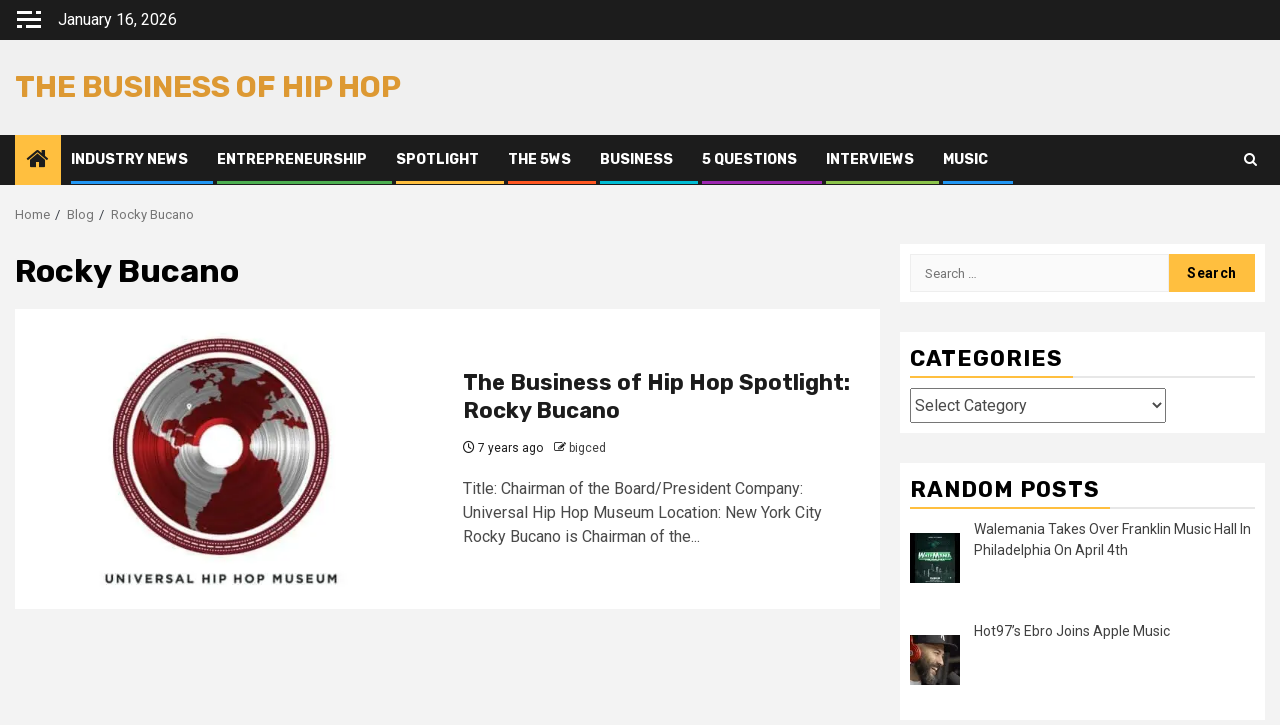

--- FILE ---
content_type: text/html; charset=UTF-8
request_url: https://thebusinessofhiphop.com/tag/rocky-bucano/
body_size: 18525
content:
    <!doctype html>
<html lang="en-US">
    <head>
        <meta charset="UTF-8">
        <meta name="viewport" content="width=device-width, initial-scale=1">
        <link rel="profile" href="http://gmpg.org/xfn/11">

        <meta name='robots' content='index, follow, max-image-preview:large, max-snippet:-1, max-video-preview:-1' />

	<!-- This site is optimized with the Yoast SEO plugin v26.7 - https://yoast.com/wordpress/plugins/seo/ -->
	<title>Rocky Bucano Archives - The Business of Hip Hop</title>
	<link rel="canonical" href="https://thebusinessofhiphop.com/tag/rocky-bucano/" />
	<meta property="og:locale" content="en_US" />
	<meta property="og:type" content="article" />
	<meta property="og:title" content="Rocky Bucano Archives - The Business of Hip Hop" />
	<meta property="og:url" content="https://thebusinessofhiphop.com/tag/rocky-bucano/" />
	<meta property="og:site_name" content="The Business of Hip Hop" />
	<meta name="twitter:card" content="summary_large_image" />
	<script data-jetpack-boost="ignore" type="application/ld+json" class="yoast-schema-graph">{"@context":"https://schema.org","@graph":[{"@type":"CollectionPage","@id":"https://thebusinessofhiphop.com/tag/rocky-bucano/","url":"https://thebusinessofhiphop.com/tag/rocky-bucano/","name":"Rocky Bucano Archives - The Business of Hip Hop","isPartOf":{"@id":"https://thebusinessofhiphop.com/#website"},"primaryImageOfPage":{"@id":"https://thebusinessofhiphop.com/tag/rocky-bucano/#primaryimage"},"image":{"@id":"https://thebusinessofhiphop.com/tag/rocky-bucano/#primaryimage"},"thumbnailUrl":"https://i0.wp.com/thebusinessofhiphop.com/wp-content/uploads/2019/06/spotlight-Rocky-Bucano-the-business-of-hip-hop-big-ced.jpg?fit=750%2C400&ssl=1","breadcrumb":{"@id":"https://thebusinessofhiphop.com/tag/rocky-bucano/#breadcrumb"},"inLanguage":"en-US"},{"@type":"ImageObject","inLanguage":"en-US","@id":"https://thebusinessofhiphop.com/tag/rocky-bucano/#primaryimage","url":"https://i0.wp.com/thebusinessofhiphop.com/wp-content/uploads/2019/06/spotlight-Rocky-Bucano-the-business-of-hip-hop-big-ced.jpg?fit=750%2C400&ssl=1","contentUrl":"https://i0.wp.com/thebusinessofhiphop.com/wp-content/uploads/2019/06/spotlight-Rocky-Bucano-the-business-of-hip-hop-big-ced.jpg?fit=750%2C400&ssl=1","width":750,"height":400},{"@type":"BreadcrumbList","@id":"https://thebusinessofhiphop.com/tag/rocky-bucano/#breadcrumb","itemListElement":[{"@type":"ListItem","position":1,"name":"Home","item":"https://thebusinessofhiphop.com/"},{"@type":"ListItem","position":2,"name":"Rocky Bucano"}]},{"@type":"WebSite","@id":"https://thebusinessofhiphop.com/#website","url":"https://thebusinessofhiphop.com/","name":"The Business of Hip Hop","description":"","potentialAction":[{"@type":"SearchAction","target":{"@type":"EntryPoint","urlTemplate":"https://thebusinessofhiphop.com/?s={search_term_string}"},"query-input":{"@type":"PropertyValueSpecification","valueRequired":true,"valueName":"search_term_string"}}],"inLanguage":"en-US"}]}</script>
	<!-- / Yoast SEO plugin. -->


<link rel='dns-prefetch' href='//stats.wp.com' />
<link rel='dns-prefetch' href='//fonts.googleapis.com' />
<link rel='dns-prefetch' href='//widgets.wp.com' />
<link rel='dns-prefetch' href='//s0.wp.com' />
<link rel='dns-prefetch' href='//0.gravatar.com' />
<link rel='dns-prefetch' href='//1.gravatar.com' />
<link rel='dns-prefetch' href='//2.gravatar.com' />
<link rel='dns-prefetch' href='//v0.wordpress.com' />
<link rel='dns-prefetch' href='//jetpack.wordpress.com' />
<link rel='dns-prefetch' href='//public-api.wordpress.com' />
<link rel='preconnect' href='//i0.wp.com' />
<link rel='preconnect' href='//c0.wp.com' />
<link rel="alternate" type="application/rss+xml" title="The Business of Hip Hop &raquo; Feed" href="https://thebusinessofhiphop.com/feed/" />
<link rel="alternate" type="application/rss+xml" title="The Business of Hip Hop &raquo; Comments Feed" href="https://thebusinessofhiphop.com/comments/feed/" />
<link rel="alternate" type="application/rss+xml" title="The Business of Hip Hop &raquo; Rocky Bucano Tag Feed" href="https://thebusinessofhiphop.com/tag/rocky-bucano/feed/" />
		<style>
			.lazyload,
			.lazyloading {
				max-width: 100%;
			}
		</style>
		<link rel='stylesheet' id='all-css-9f871206b61da1e7c912ef710896ef18' href='https://thebusinessofhiphop.com/wp-content/boost-cache/static/d3de0be9f5.min.css' type='text/css' media='all' />
<style id='global-styles-inline-css'>
:root{--wp--preset--aspect-ratio--square: 1;--wp--preset--aspect-ratio--4-3: 4/3;--wp--preset--aspect-ratio--3-4: 3/4;--wp--preset--aspect-ratio--3-2: 3/2;--wp--preset--aspect-ratio--2-3: 2/3;--wp--preset--aspect-ratio--16-9: 16/9;--wp--preset--aspect-ratio--9-16: 9/16;--wp--preset--color--black: #000000;--wp--preset--color--cyan-bluish-gray: #abb8c3;--wp--preset--color--white: #ffffff;--wp--preset--color--pale-pink: #f78da7;--wp--preset--color--vivid-red: #cf2e2e;--wp--preset--color--luminous-vivid-orange: #ff6900;--wp--preset--color--luminous-vivid-amber: #fcb900;--wp--preset--color--light-green-cyan: #7bdcb5;--wp--preset--color--vivid-green-cyan: #00d084;--wp--preset--color--pale-cyan-blue: #8ed1fc;--wp--preset--color--vivid-cyan-blue: #0693e3;--wp--preset--color--vivid-purple: #9b51e0;--wp--preset--gradient--vivid-cyan-blue-to-vivid-purple: linear-gradient(135deg,rgb(6,147,227) 0%,rgb(155,81,224) 100%);--wp--preset--gradient--light-green-cyan-to-vivid-green-cyan: linear-gradient(135deg,rgb(122,220,180) 0%,rgb(0,208,130) 100%);--wp--preset--gradient--luminous-vivid-amber-to-luminous-vivid-orange: linear-gradient(135deg,rgb(252,185,0) 0%,rgb(255,105,0) 100%);--wp--preset--gradient--luminous-vivid-orange-to-vivid-red: linear-gradient(135deg,rgb(255,105,0) 0%,rgb(207,46,46) 100%);--wp--preset--gradient--very-light-gray-to-cyan-bluish-gray: linear-gradient(135deg,rgb(238,238,238) 0%,rgb(169,184,195) 100%);--wp--preset--gradient--cool-to-warm-spectrum: linear-gradient(135deg,rgb(74,234,220) 0%,rgb(151,120,209) 20%,rgb(207,42,186) 40%,rgb(238,44,130) 60%,rgb(251,105,98) 80%,rgb(254,248,76) 100%);--wp--preset--gradient--blush-light-purple: linear-gradient(135deg,rgb(255,206,236) 0%,rgb(152,150,240) 100%);--wp--preset--gradient--blush-bordeaux: linear-gradient(135deg,rgb(254,205,165) 0%,rgb(254,45,45) 50%,rgb(107,0,62) 100%);--wp--preset--gradient--luminous-dusk: linear-gradient(135deg,rgb(255,203,112) 0%,rgb(199,81,192) 50%,rgb(65,88,208) 100%);--wp--preset--gradient--pale-ocean: linear-gradient(135deg,rgb(255,245,203) 0%,rgb(182,227,212) 50%,rgb(51,167,181) 100%);--wp--preset--gradient--electric-grass: linear-gradient(135deg,rgb(202,248,128) 0%,rgb(113,206,126) 100%);--wp--preset--gradient--midnight: linear-gradient(135deg,rgb(2,3,129) 0%,rgb(40,116,252) 100%);--wp--preset--font-size--small: 13px;--wp--preset--font-size--medium: 20px;--wp--preset--font-size--large: 36px;--wp--preset--font-size--x-large: 42px;--wp--preset--spacing--20: 0.44rem;--wp--preset--spacing--30: 0.67rem;--wp--preset--spacing--40: 1rem;--wp--preset--spacing--50: 1.5rem;--wp--preset--spacing--60: 2.25rem;--wp--preset--spacing--70: 3.38rem;--wp--preset--spacing--80: 5.06rem;--wp--preset--shadow--natural: 6px 6px 9px rgba(0, 0, 0, 0.2);--wp--preset--shadow--deep: 12px 12px 50px rgba(0, 0, 0, 0.4);--wp--preset--shadow--sharp: 6px 6px 0px rgba(0, 0, 0, 0.2);--wp--preset--shadow--outlined: 6px 6px 0px -3px rgb(255, 255, 255), 6px 6px rgb(0, 0, 0);--wp--preset--shadow--crisp: 6px 6px 0px rgb(0, 0, 0);}:root { --wp--style--global--content-size: 850px;--wp--style--global--wide-size: 1270px; }:where(body) { margin: 0; }.wp-site-blocks > .alignleft { float: left; margin-right: 2em; }.wp-site-blocks > .alignright { float: right; margin-left: 2em; }.wp-site-blocks > .aligncenter { justify-content: center; margin-left: auto; margin-right: auto; }:where(.wp-site-blocks) > * { margin-block-start: 24px; margin-block-end: 0; }:where(.wp-site-blocks) > :first-child { margin-block-start: 0; }:where(.wp-site-blocks) > :last-child { margin-block-end: 0; }:root { --wp--style--block-gap: 24px; }:root :where(.is-layout-flow) > :first-child{margin-block-start: 0;}:root :where(.is-layout-flow) > :last-child{margin-block-end: 0;}:root :where(.is-layout-flow) > *{margin-block-start: 24px;margin-block-end: 0;}:root :where(.is-layout-constrained) > :first-child{margin-block-start: 0;}:root :where(.is-layout-constrained) > :last-child{margin-block-end: 0;}:root :where(.is-layout-constrained) > *{margin-block-start: 24px;margin-block-end: 0;}:root :where(.is-layout-flex){gap: 24px;}:root :where(.is-layout-grid){gap: 24px;}.is-layout-flow > .alignleft{float: left;margin-inline-start: 0;margin-inline-end: 2em;}.is-layout-flow > .alignright{float: right;margin-inline-start: 2em;margin-inline-end: 0;}.is-layout-flow > .aligncenter{margin-left: auto !important;margin-right: auto !important;}.is-layout-constrained > .alignleft{float: left;margin-inline-start: 0;margin-inline-end: 2em;}.is-layout-constrained > .alignright{float: right;margin-inline-start: 2em;margin-inline-end: 0;}.is-layout-constrained > .aligncenter{margin-left: auto !important;margin-right: auto !important;}.is-layout-constrained > :where(:not(.alignleft):not(.alignright):not(.alignfull)){max-width: var(--wp--style--global--content-size);margin-left: auto !important;margin-right: auto !important;}.is-layout-constrained > .alignwide{max-width: var(--wp--style--global--wide-size);}body .is-layout-flex{display: flex;}.is-layout-flex{flex-wrap: wrap;align-items: center;}.is-layout-flex > :is(*, div){margin: 0;}body .is-layout-grid{display: grid;}.is-layout-grid > :is(*, div){margin: 0;}body{padding-top: 0px;padding-right: 0px;padding-bottom: 0px;padding-left: 0px;}a:where(:not(.wp-element-button)){text-decoration: none;}:root :where(.wp-element-button, .wp-block-button__link){background-color: #32373c;border-radius: 0;border-width: 0;color: #fff;font-family: inherit;font-size: inherit;font-style: inherit;font-weight: inherit;letter-spacing: inherit;line-height: inherit;padding-top: calc(0.667em + 2px);padding-right: calc(1.333em + 2px);padding-bottom: calc(0.667em + 2px);padding-left: calc(1.333em + 2px);text-decoration: none;text-transform: inherit;}.has-black-color{color: var(--wp--preset--color--black) !important;}.has-cyan-bluish-gray-color{color: var(--wp--preset--color--cyan-bluish-gray) !important;}.has-white-color{color: var(--wp--preset--color--white) !important;}.has-pale-pink-color{color: var(--wp--preset--color--pale-pink) !important;}.has-vivid-red-color{color: var(--wp--preset--color--vivid-red) !important;}.has-luminous-vivid-orange-color{color: var(--wp--preset--color--luminous-vivid-orange) !important;}.has-luminous-vivid-amber-color{color: var(--wp--preset--color--luminous-vivid-amber) !important;}.has-light-green-cyan-color{color: var(--wp--preset--color--light-green-cyan) !important;}.has-vivid-green-cyan-color{color: var(--wp--preset--color--vivid-green-cyan) !important;}.has-pale-cyan-blue-color{color: var(--wp--preset--color--pale-cyan-blue) !important;}.has-vivid-cyan-blue-color{color: var(--wp--preset--color--vivid-cyan-blue) !important;}.has-vivid-purple-color{color: var(--wp--preset--color--vivid-purple) !important;}.has-black-background-color{background-color: var(--wp--preset--color--black) !important;}.has-cyan-bluish-gray-background-color{background-color: var(--wp--preset--color--cyan-bluish-gray) !important;}.has-white-background-color{background-color: var(--wp--preset--color--white) !important;}.has-pale-pink-background-color{background-color: var(--wp--preset--color--pale-pink) !important;}.has-vivid-red-background-color{background-color: var(--wp--preset--color--vivid-red) !important;}.has-luminous-vivid-orange-background-color{background-color: var(--wp--preset--color--luminous-vivid-orange) !important;}.has-luminous-vivid-amber-background-color{background-color: var(--wp--preset--color--luminous-vivid-amber) !important;}.has-light-green-cyan-background-color{background-color: var(--wp--preset--color--light-green-cyan) !important;}.has-vivid-green-cyan-background-color{background-color: var(--wp--preset--color--vivid-green-cyan) !important;}.has-pale-cyan-blue-background-color{background-color: var(--wp--preset--color--pale-cyan-blue) !important;}.has-vivid-cyan-blue-background-color{background-color: var(--wp--preset--color--vivid-cyan-blue) !important;}.has-vivid-purple-background-color{background-color: var(--wp--preset--color--vivid-purple) !important;}.has-black-border-color{border-color: var(--wp--preset--color--black) !important;}.has-cyan-bluish-gray-border-color{border-color: var(--wp--preset--color--cyan-bluish-gray) !important;}.has-white-border-color{border-color: var(--wp--preset--color--white) !important;}.has-pale-pink-border-color{border-color: var(--wp--preset--color--pale-pink) !important;}.has-vivid-red-border-color{border-color: var(--wp--preset--color--vivid-red) !important;}.has-luminous-vivid-orange-border-color{border-color: var(--wp--preset--color--luminous-vivid-orange) !important;}.has-luminous-vivid-amber-border-color{border-color: var(--wp--preset--color--luminous-vivid-amber) !important;}.has-light-green-cyan-border-color{border-color: var(--wp--preset--color--light-green-cyan) !important;}.has-vivid-green-cyan-border-color{border-color: var(--wp--preset--color--vivid-green-cyan) !important;}.has-pale-cyan-blue-border-color{border-color: var(--wp--preset--color--pale-cyan-blue) !important;}.has-vivid-cyan-blue-border-color{border-color: var(--wp--preset--color--vivid-cyan-blue) !important;}.has-vivid-purple-border-color{border-color: var(--wp--preset--color--vivid-purple) !important;}.has-vivid-cyan-blue-to-vivid-purple-gradient-background{background: var(--wp--preset--gradient--vivid-cyan-blue-to-vivid-purple) !important;}.has-light-green-cyan-to-vivid-green-cyan-gradient-background{background: var(--wp--preset--gradient--light-green-cyan-to-vivid-green-cyan) !important;}.has-luminous-vivid-amber-to-luminous-vivid-orange-gradient-background{background: var(--wp--preset--gradient--luminous-vivid-amber-to-luminous-vivid-orange) !important;}.has-luminous-vivid-orange-to-vivid-red-gradient-background{background: var(--wp--preset--gradient--luminous-vivid-orange-to-vivid-red) !important;}.has-very-light-gray-to-cyan-bluish-gray-gradient-background{background: var(--wp--preset--gradient--very-light-gray-to-cyan-bluish-gray) !important;}.has-cool-to-warm-spectrum-gradient-background{background: var(--wp--preset--gradient--cool-to-warm-spectrum) !important;}.has-blush-light-purple-gradient-background{background: var(--wp--preset--gradient--blush-light-purple) !important;}.has-blush-bordeaux-gradient-background{background: var(--wp--preset--gradient--blush-bordeaux) !important;}.has-luminous-dusk-gradient-background{background: var(--wp--preset--gradient--luminous-dusk) !important;}.has-pale-ocean-gradient-background{background: var(--wp--preset--gradient--pale-ocean) !important;}.has-electric-grass-gradient-background{background: var(--wp--preset--gradient--electric-grass) !important;}.has-midnight-gradient-background{background: var(--wp--preset--gradient--midnight) !important;}.has-small-font-size{font-size: var(--wp--preset--font-size--small) !important;}.has-medium-font-size{font-size: var(--wp--preset--font-size--medium) !important;}.has-large-font-size{font-size: var(--wp--preset--font-size--large) !important;}.has-x-large-font-size{font-size: var(--wp--preset--font-size--x-large) !important;}
/*# sourceURL=global-styles-inline-css */
</style>

<style id='wp-img-auto-sizes-contain-inline-css'>
img:is([sizes=auto i],[sizes^="auto," i]){contain-intrinsic-size:3000px 1500px}
/*# sourceURL=wp-img-auto-sizes-contain-inline-css */
</style>
<style id='wp-emoji-styles-inline-css'>

	img.wp-smiley, img.emoji {
		display: inline !important;
		border: none !important;
		box-shadow: none !important;
		height: 1em !important;
		width: 1em !important;
		margin: 0 0.07em !important;
		vertical-align: -0.1em !important;
		background: none !important;
		padding: 0 !important;
	}
/*# sourceURL=wp-emoji-styles-inline-css */
</style>
<link rel='stylesheet' id='newsphere-google-fonts-css' href='https://fonts.googleapis.com/css?family=Roboto:400,500,700|Rubik:400,500,700&#038;subset=latin,latin-ext' media='all' />
<script data-jetpack-boost="ignore" type="text/javascript" src="https://thebusinessofhiphop.com/wp-includes/js/jquery/jquery.min.js?ver=3.7.1" id="jquery-core-js"></script>

<link rel="https://api.w.org/" href="https://thebusinessofhiphop.com/wp-json/" /><link rel="alternate" title="JSON" type="application/json" href="https://thebusinessofhiphop.com/wp-json/wp/v2/tags/29" /><link rel="EditURI" type="application/rsd+xml" title="RSD" href="https://thebusinessofhiphop.com/xmlrpc.php?rsd" />
<meta name="generator" content="WordPress 6.9" />
	<style>img#wpstats{display:none}</style>
				
				<style>
			.no-js img.lazyload {
				display: none;
			}

			figure.wp-block-image img.lazyloading {
				min-width: 150px;
			}

			.lazyload,
			.lazyloading {
				--smush-placeholder-width: 100px;
				--smush-placeholder-aspect-ratio: 1/1;
				width: var(--smush-image-width, var(--smush-placeholder-width)) !important;
				aspect-ratio: var(--smush-image-aspect-ratio, var(--smush-placeholder-aspect-ratio)) !important;
			}

						.lazyload, .lazyloading {
				opacity: 0;
			}

			.lazyloaded {
				opacity: 1;
				transition: opacity 400ms;
				transition-delay: 0ms;
			}

					</style>
		        <style type="text/css">
                        body .site-title a,
            .site-header .site-branding .site-title a:visited,
            .site-header .site-branding .site-title a:hover,
            .site-description {
                color: #dd9933;
            }

            .header-layout-3 .site-header .site-branding .site-title,
            .site-branding .site-title {
                font-size: 30px;
            }

            @media only screen and (max-width: 640px) {
                .site-branding .site-title {
                    font-size: 40px;

                }
            }

            @media only screen and (max-width: 375px) {
                .site-branding .site-title {
                    font-size: 32px;

                }
            }

            
            
            .elementor-default .elementor-section.elementor-section-full_width > .elementor-container,
            .elementor-default .elementor-section.elementor-section-boxed > .elementor-container,
            .elementor-page .elementor-section.elementor-section-full_width > .elementor-container,
            .elementor-page .elementor-section.elementor-section-boxed > .elementor-container{
                max-width: 1300px;
            }

            .container-wrapper .elementor {
                max-width: 100%;
            }

            .align-content-left .elementor-section-stretched,
            .align-content-right .elementor-section-stretched {
                max-width: 100%;
                left: 0 !important;
            }
        

        </style>
            <link rel='stylesheet' id='all-css-95f1844e410e6e6295f68dbad29d0156' href='https://thebusinessofhiphop.com/wp-content/boost-cache/static/c59ee82d37.min.css' type='text/css' media='all' />
</head>

<body class="archive tag tag-rocky-bucano tag-29 wp-embed-responsive wp-theme-newsphere fl-builder-lite-2-9-4-2 fl-no-js hfeed aft-default-mode aft-sticky-sidebar aft-hide-minutes-read-in-list aft-hide-date-author-in-list aft-transparent-main-banner-box default-content-layout align-content-left">
    
    <div id="af-preloader">
        <div class="af-preloader-wrap">
            <div class="af-sp af-sp-wave">
            </div>
        </div>
    </div>

<div id="page" class="site">
    <a class="skip-link screen-reader-text" href="#content">Skip to content</a>


    <header id="masthead" class="header-style1 header-layout-1">

          <div class="top-header">
        <div class="container-wrapper">
            <div class="top-bar-flex">
                <div class="top-bar-left col-2">

                                            <div class="off-cancas-panel">
  							<span class="offcanvas">
  								<button class="offcanvas-nav">
  									<div class="offcanvas-menu">
  										<span class="mbtn-top"></span>
  										<span class="mbtn-mid"></span>
  										<span class="mbtn-bot"></span>
  									</div>
  								</button>
  							</span>
                        </div>
                        <div id="sidr" class="primary-background">
                            <a class="sidr-class-sidr-button-close" href="#sidr-nav">
                                <i class="fa primary-footer fa-window-close"></i>
                            </a>
                            <div id="categories-4" class="widget newsphere-widget widget_categories"><h2 class="widget-title widget-title-1"><span>Categories</span></h2>
			<ul>
					<li class="cat-item cat-item-40"><a href="https://thebusinessofhiphop.com/category/5-questions/">5 Questions</a>
</li>
	<li class="cat-item cat-item-641"><a href="https://thebusinessofhiphop.com/category/beyond-50/">Beyond 50</a>
</li>
	<li class="cat-item cat-item-467"><a href="https://thebusinessofhiphop.com/category/books/">Books</a>
</li>
	<li class="cat-item cat-item-32"><a href="https://thebusinessofhiphop.com/category/business/">Business</a>
</li>
	<li class="cat-item cat-item-349"><a href="https://thebusinessofhiphop.com/category/cannabis/">Cannabis</a>
</li>
	<li class="cat-item cat-item-499"><a href="https://thebusinessofhiphop.com/category/cyberspace/">Cyberspace</a>
</li>
	<li class="cat-item cat-item-59"><a href="https://thebusinessofhiphop.com/category/education/">Education</a>
</li>
	<li class="cat-item cat-item-332"><a href="https://thebusinessofhiphop.com/category/entertainment/">Entertainment</a>
</li>
	<li class="cat-item cat-item-33"><a href="https://thebusinessofhiphop.com/category/entrepreneurship/">Entrepreneurship</a>
</li>
	<li class="cat-item cat-item-41"><a href="https://thebusinessofhiphop.com/category/fashion/">Fashion</a>
</li>
	<li class="cat-item cat-item-262"><a href="https://thebusinessofhiphop.com/category/film/">Film</a>
</li>
	<li class="cat-item cat-item-34"><a href="https://thebusinessofhiphop.com/category/finances/">Finances</a>
</li>
	<li class="cat-item cat-item-198"><a href="https://thebusinessofhiphop.com/category/health/">Health</a>
</li>
	<li class="cat-item cat-item-20"><a href="https://thebusinessofhiphop.com/category/industry-news/">Industry News</a>
</li>
	<li class="cat-item cat-item-28"><a href="https://thebusinessofhiphop.com/category/interviews/">Interviews</a>
</li>
	<li class="cat-item cat-item-73"><a href="https://thebusinessofhiphop.com/category/legendary/">Legendary</a>
</li>
	<li class="cat-item cat-item-38"><a href="https://thebusinessofhiphop.com/category/lifestyle/">Lifestyle</a>
</li>
	<li class="cat-item cat-item-21"><a href="https://thebusinessofhiphop.com/category/music/">Music</a>
</li>
	<li class="cat-item cat-item-562"><a href="https://thebusinessofhiphop.com/category/my-friends-are-better-than-yours/">My Friends Are Better Than Yours</a>
</li>
	<li class="cat-item cat-item-26"><a href="https://thebusinessofhiphop.com/category/new-releases/">New Releases</a>
</li>
	<li class="cat-item cat-item-22"><a href="https://thebusinessofhiphop.com/category/news/">News</a>
</li>
	<li class="cat-item cat-item-55"><a href="https://thebusinessofhiphop.com/category/performances/">Performances</a>
</li>
	<li class="cat-item cat-item-265"><a href="https://thebusinessofhiphop.com/category/personnel/">Personnel</a>
</li>
	<li class="cat-item cat-item-661"><a href="https://thebusinessofhiphop.com/category/podcasts/">Podcasts</a>
</li>
	<li class="cat-item cat-item-44"><a href="https://thebusinessofhiphop.com/category/q-a/">Q &amp; A</a>
</li>
	<li class="cat-item cat-item-61"><a href="https://thebusinessofhiphop.com/category/radio/">Radio</a>
</li>
	<li class="cat-item cat-item-466"><a href="https://thebusinessofhiphop.com/category/shows/">Shows</a>
</li>
	<li class="cat-item cat-item-635"><a href="https://thebusinessofhiphop.com/category/spirits/">Spirits</a>
</li>
	<li class="cat-item cat-item-118"><a href="https://thebusinessofhiphop.com/category/sports/">Sports</a>
</li>
	<li class="cat-item cat-item-30"><a href="https://thebusinessofhiphop.com/category/spotlight/">Spotlight</a>
</li>
	<li class="cat-item cat-item-477"><a href="https://thebusinessofhiphop.com/category/streaming/">Streaming</a>
</li>
	<li class="cat-item cat-item-208"><a href="https://thebusinessofhiphop.com/category/tech/">Tech</a>
</li>
	<li class="cat-item cat-item-113"><a href="https://thebusinessofhiphop.com/category/television/">Television</a>
</li>
	<li class="cat-item cat-item-103"><a href="https://thebusinessofhiphop.com/category/the-5ws/">The 5Ws</a>
</li>
	<li class="cat-item cat-item-1"><a href="https://thebusinessofhiphop.com/category/the-business-of-hip-hop/">The Business of Hip Hop</a>
</li>
	<li class="cat-item cat-item-478"><a href="https://thebusinessofhiphop.com/category/the-definition-of-an-entrepreneur/">The Definition of an Entrepreneur</a>
</li>
	<li class="cat-item cat-item-24"><a href="https://thebusinessofhiphop.com/category/tours/">Tours</a>
</li>
			</ul>

			</div>
		<div id="recent-posts-4" class="widget newsphere-widget widget_recent_entries">
		<h2 class="widget-title widget-title-1"><span>Recent Posts</span></h2>
		<ul>
											<li>
					<a href="https://thebusinessofhiphop.com/my-friends-are-better-than-yours-featuring-corey-cl-llewellyn/">My Friends Are Better Than Yours Featuring Corey &#8216;CL&#8217; Llewellyn</a>
									</li>
											<li>
					<a href="https://thebusinessofhiphop.com/outkast-hey-ya-certified-diamond/">OutKast Receives First Diamond Single Certification</a>
									</li>
											<li>
					<a href="https://thebusinessofhiphop.com/reflections-of-lyte-tour-2025/">MC Lyte&#8217;s 1 of 1: Reflections of Lyte Tour 2025</a>
									</li>
											<li>
					<a href="https://thebusinessofhiphop.com/smif-n-wessun-infinity-february-21-2025/">Smif-N-Wessun To Release Infinity on February 21, 2025</a>
									</li>
											<li>
					<a href="https://thebusinessofhiphop.com/nelly-where-the-party-at-world-tour/">Nelly Announces Where The Party At World Tour</a>
									</li>
											<li>
					<a href="https://thebusinessofhiphop.com/camron-covers-black-enterprise/">Cam’ron Covers Black Enterprise</a>
									</li>
											<li>
					<a href="https://thebusinessofhiphop.com/j-cole-10-year-anniversary-show/">J. Cole Announces 10-Year Anniversary Show for 2014 Forest Hills Drive</a>
									</li>
											<li>
					<a href="https://thebusinessofhiphop.com/j-coles-dreamville-festival-will-return-to-raleigh-nc-april-5-6-2025/">J. Cole’s Dreamville Festival Will Return to Raleigh, NC April 5-6, 2025</a>
									</li>
											<li>
					<a href="https://thebusinessofhiphop.com/queen-latifah-to-host-47th-annual-kennedy-center-honors/">Queen Latifah to Host 47th Annual Kennedy Center Honors</a>
									</li>
											<li>
					<a href="https://thebusinessofhiphop.com/my-friends-dj-wiz/">My Friends Are Better Than Yours Featuring DJ Wiz</a>
									</li>
					</ul>

		</div><div id="newsphere_social_contacts-1" class="widget newsphere-widget newsphere_social_contacts_widget">                        <div class="social-widget-menu">
                            </div>
                        <p>
                Social menu is not set. You need to create menu and assign it to Social Menu on Menu Settings.            </p>
        </div>                        </div>
                    
                    <div class="date-bar-left">
                                                    <span class="topbar-date">
                                        January 16, 2026                                    </span>

                                            </div>
                </div>

                <div class="top-bar-right col-2">
  						<span class="aft-small-social-menu">
  							  						</span>
                </div>
            </div>
        </div>

    </div>
<div class="main-header " data-background="">
    <div class="container-wrapper">
        <div class="af-container-row af-flex-container">
            <div class="col-3 float-l pad">
                <div class="logo-brand">
                    <div class="site-branding">
                                                    <p class="site-title font-family-1">
                                <a href="https://thebusinessofhiphop.com/"
                                   rel="home">The Business of Hip Hop</a>
                            </p>
                        
                                            </div>
                </div>
            </div>
            <div class="col-66 float-l pad">
                            <div class="banner-promotions-wrapper">
                                    <div class="promotion-section">
                        <a href="" target="_blank">
                                                    </a>
                    </div>
                                

            </div>
            <!-- Trending line END -->
                        </div>
        </div>
    </div>

</div>

      <div class="header-menu-part">
        <div id="main-navigation-bar" class="bottom-bar">
          <div class="navigation-section-wrapper">
            <div class="container-wrapper">
              <div class="header-middle-part">
                <div class="navigation-container">
                  <nav class="main-navigation clearfix">
                                          <span class="aft-home-icon">
                                                <a href="https://thebusinessofhiphop.com" aria-label="Home">
                          <i class="fa fa-home" aria-hidden="true"></i>
                        </a>
                      </span>
                                        <div class="aft-dynamic-navigation-elements">
                      <button class="toggle-menu" aria-controls="primary-menu" aria-expanded="false">
                        <span class="screen-reader-text">
                          Primary Menu                        </span>
                        <i class="ham"></i>
                      </button>


                      <div class="menu main-menu menu-desktop show-menu-border"><ul id="primary-menu" class="menu"><li id="menu-item-1816" class="menu-item menu-item-type-taxonomy menu-item-object-category menu-item-1816"><a href="https://thebusinessofhiphop.com/category/industry-news/">Industry News</a></li>
<li id="menu-item-1817" class="menu-item menu-item-type-taxonomy menu-item-object-category menu-item-1817"><a href="https://thebusinessofhiphop.com/category/entrepreneurship/">Entrepreneurship</a></li>
<li id="menu-item-1818" class="menu-item menu-item-type-taxonomy menu-item-object-category menu-item-1818"><a href="https://thebusinessofhiphop.com/category/spotlight/">Spotlight</a></li>
<li id="menu-item-1819" class="menu-item menu-item-type-taxonomy menu-item-object-category menu-item-1819"><a href="https://thebusinessofhiphop.com/category/the-5ws/">The 5Ws</a></li>
<li id="menu-item-1822" class="menu-item menu-item-type-taxonomy menu-item-object-category menu-item-1822"><a href="https://thebusinessofhiphop.com/category/business/">Business</a></li>
<li id="menu-item-1820" class="menu-item menu-item-type-taxonomy menu-item-object-category menu-item-1820"><a href="https://thebusinessofhiphop.com/category/5-questions/">5 Questions</a></li>
<li id="menu-item-1821" class="menu-item menu-item-type-taxonomy menu-item-object-category menu-item-1821"><a href="https://thebusinessofhiphop.com/category/interviews/">Interviews</a></li>
<li id="menu-item-1823" class="menu-item menu-item-type-taxonomy menu-item-object-category menu-item-1823"><a href="https://thebusinessofhiphop.com/category/music/">Music</a></li>
</ul></div>                    </div>

                  </nav>
                </div>
              </div>
              <div class="header-right-part">

                                <div class="af-search-wrap">
                  <div class="search-overlay">
                    <a href="#" title="Search" class="search-icon">
                      <i class="fa fa-search"></i>
                    </a>
                    <div class="af-search-form">
                      <form role="search" method="get" class="search-form" action="https://thebusinessofhiphop.com/">
				<label>
					<span class="screen-reader-text">Search for:</span>
					<input type="search" class="search-field" placeholder="Search &hellip;" value="" name="s" />
				</label>
				<input type="submit" class="search-submit" value="Search" />
			</form>                    </div>
                  </div>
                </div>
              </div>
            </div>
          </div>
        </div>
      </div>
    </header>

    <!-- end slider-section -->

            <div class="af-breadcrumbs-wrapper container-wrapper">
            <div class="af-breadcrumbs font-family-1 color-pad">
                <div role="navigation" aria-label="Breadcrumbs" class="breadcrumb-trail breadcrumbs" itemprop="breadcrumb"><ul class="trail-items" itemscope itemtype="http://schema.org/BreadcrumbList"><meta name="numberOfItems" content="3" /><meta name="itemListOrder" content="Ascending" /><li itemprop="itemListElement" itemscope itemtype="http://schema.org/ListItem" class="trail-item trail-begin"><a href="https://thebusinessofhiphop.com/" rel="home" itemprop="item"><span itemprop="name">Home</span></a><meta itemprop="position" content="1" /></li><li itemprop="itemListElement" itemscope itemtype="http://schema.org/ListItem" class="trail-item"><a href="https://thebusinessofhiphop.com/blog/" itemprop="item"><span itemprop="name">Blog</span></a><meta itemprop="position" content="2" /></li><li itemprop="itemListElement" itemscope itemtype="http://schema.org/ListItem" class="trail-item trail-end"><a href="https://thebusinessofhiphop.com/tag/rocky-bucano/" itemprop="item"><span itemprop="name">Rocky Bucano</span></a><meta itemprop="position" content="3" /></li></ul></div>            </div>
        </div>
            <div id="content" class="container-wrapper">

    <div id="primary" class="content-area">
        <main id="main" class="site-main">

			
                <header class="header-title-wrapper1">
					<h1 class="page-title">Rocky Bucano</h1>                </header><!-- .header-title-wrapper -->
				    <div class="af-container-row aft-archive-wrapper clearfix archive-layout-list">
    


		            <article id="post-323" class="latest-posts-list col-1 float-l pad archive-layout-list archive-image-left post-323 post type-post status-publish format-standard has-post-thumbnail hentry category-interviews category-spotlight category-the-business-of-hip-hop tag-rocky-bucano tag-universal-hip-hop-museum" >
				<div class="archive-list-post list-style">
  <div class="read-single color-pad">
    <div class="read-img pos-rel col-2 float-l read-bg-img af-sec-list-img">
      <a href="https://thebusinessofhiphop.com/the-business-of-hip-hop-spotlight-rocky-bucano/" aria-label="The Business of Hip Hop Spotlight: Rocky Bucano">
        <img width="640" height="341" src="https://i0.wp.com/thebusinessofhiphop.com/wp-content/uploads/2019/06/spotlight-Rocky-Bucano-the-business-of-hip-hop-big-ced.jpg?fit=640%2C341&amp;ssl=1" class="attachment-medium_large size-medium_large wp-post-image" alt="" decoding="async" fetchpriority="high" srcset="https://i0.wp.com/thebusinessofhiphop.com/wp-content/uploads/2019/06/spotlight-Rocky-Bucano-the-business-of-hip-hop-big-ced.jpg?w=750&amp;ssl=1 750w, https://i0.wp.com/thebusinessofhiphop.com/wp-content/uploads/2019/06/spotlight-Rocky-Bucano-the-business-of-hip-hop-big-ced.jpg?resize=300%2C160&amp;ssl=1 300w" sizes="(max-width: 640px) 100vw, 640px" data-attachment-id="1686" data-permalink="https://thebusinessofhiphop.com/spotlight-rocky-bucano-the-business-of-hip-hop-big-ced/" data-orig-file="https://i0.wp.com/thebusinessofhiphop.com/wp-content/uploads/2019/06/spotlight-Rocky-Bucano-the-business-of-hip-hop-big-ced.jpg?fit=750%2C400&amp;ssl=1" data-orig-size="750,400" data-comments-opened="1" data-image-meta="{&quot;aperture&quot;:&quot;0&quot;,&quot;credit&quot;:&quot;&quot;,&quot;camera&quot;:&quot;&quot;,&quot;caption&quot;:&quot;&quot;,&quot;created_timestamp&quot;:&quot;0&quot;,&quot;copyright&quot;:&quot;&quot;,&quot;focal_length&quot;:&quot;0&quot;,&quot;iso&quot;:&quot;0&quot;,&quot;shutter_speed&quot;:&quot;0&quot;,&quot;title&quot;:&quot;&quot;,&quot;orientation&quot;:&quot;0&quot;}" data-image-title="spotlight-Rocky-Bucano-the-business-of-hip-hop-big-ced" data-image-description="" data-image-caption="" data-medium-file="https://i0.wp.com/thebusinessofhiphop.com/wp-content/uploads/2019/06/spotlight-Rocky-Bucano-the-business-of-hip-hop-big-ced.jpg?fit=300%2C160&amp;ssl=1" data-large-file="https://i0.wp.com/thebusinessofhiphop.com/wp-content/uploads/2019/06/spotlight-Rocky-Bucano-the-business-of-hip-hop-big-ced.jpg?fit=640%2C341&amp;ssl=1" />      </a>
      <span class="min-read-post-format">
                
      </span>


          </div>
    <div class="read-details col-2 float-l pad af-sec-list-txt color-tp-pad">
      <div class="read-categories">
              </div>
      <div class="read-title">
        <h3>
          <a href="https://thebusinessofhiphop.com/the-business-of-hip-hop-spotlight-rocky-bucano/" aria-label="The Business of Hip Hop Spotlight: Rocky Bucano">The Business of Hip Hop Spotlight: Rocky Bucano</a>
        </h3>
      </div>
      <div class="entry-meta">
        
            <span class="author-links">

                            <span class="item-metadata posts-date">
                <i class="fa fa-clock-o"></i>
                    7 years ago            </span>
                            
                    <span class="item-metadata posts-author byline">
                    <i class="fa fa-pencil-square-o"></i>
                                    <a href="https://thebusinessofhiphop.com/author/admin/">
                    bigced                </a>
               </span>
                
        </span>
              </div>

              <div class="read-descprition full-item-discription">
          <div class="post-description">
                          <p>Title: Chairman of the Board/President Company: Universal Hip Hop Museum Location: New York City Rocky Bucano is Chairman of the...</p>
                      </div>
        </div>
      

    </div>
  </div>
  </div>            </article>
		
		        </div>
    
            <div class="col col-ten">
                <div class="newsphere-pagination">
					                </div>
            </div>
        </main><!-- #main -->
    </div><!-- #primary -->





<div id="secondary" class="sidebar-area sidebar-sticky-top">
    <div class="theiaStickySidebar">
        <aside class="widget-area color-pad">
            <div id="search-2" class="widget newsphere-widget widget_search"><form role="search" method="get" class="search-form" action="https://thebusinessofhiphop.com/">
				<label>
					<span class="screen-reader-text">Search for:</span>
					<input type="search" class="search-field" placeholder="Search &hellip;" value="" name="s" />
				</label>
				<input type="submit" class="search-submit" value="Search" />
			</form></div><div id="categories-2" class="widget newsphere-widget widget_categories"><h2 class="widget-title widget-title-1"><span>Categories</span></h2><form action="https://thebusinessofhiphop.com" method="get"><label class="screen-reader-text" for="cat">Categories</label><select  name='cat' id='cat' class='postform'>
	<option value='-1'>Select Category</option>
	<option class="level-0" value="40">5 Questions</option>
	<option class="level-0" value="641">Beyond 50</option>
	<option class="level-0" value="467">Books</option>
	<option class="level-0" value="32">Business</option>
	<option class="level-0" value="349">Cannabis</option>
	<option class="level-0" value="499">Cyberspace</option>
	<option class="level-0" value="59">Education</option>
	<option class="level-0" value="332">Entertainment</option>
	<option class="level-0" value="33">Entrepreneurship</option>
	<option class="level-0" value="41">Fashion</option>
	<option class="level-0" value="262">Film</option>
	<option class="level-0" value="34">Finances</option>
	<option class="level-0" value="198">Health</option>
	<option class="level-0" value="20">Industry News</option>
	<option class="level-0" value="28">Interviews</option>
	<option class="level-0" value="73">Legendary</option>
	<option class="level-0" value="38">Lifestyle</option>
	<option class="level-0" value="21">Music</option>
	<option class="level-0" value="562">My Friends Are Better Than Yours</option>
	<option class="level-0" value="26">New Releases</option>
	<option class="level-0" value="22">News</option>
	<option class="level-0" value="55">Performances</option>
	<option class="level-0" value="265">Personnel</option>
	<option class="level-0" value="661">Podcasts</option>
	<option class="level-0" value="44">Q &amp; A</option>
	<option class="level-0" value="61">Radio</option>
	<option class="level-0" value="466">Shows</option>
	<option class="level-0" value="635">Spirits</option>
	<option class="level-0" value="118">Sports</option>
	<option class="level-0" value="30">Spotlight</option>
	<option class="level-0" value="477">Streaming</option>
	<option class="level-0" value="208">Tech</option>
	<option class="level-0" value="113">Television</option>
	<option class="level-0" value="103">The 5Ws</option>
	<option class="level-0" value="1">The Business of Hip Hop</option>
	<option class="level-0" value="478">The Definition of an Entrepreneur</option>
	<option class="level-0" value="24">Tours</option>
</select>
</form>
</div><div id="arpw-widget-2" class="widget newsphere-widget arpw-widget-random"><h2 class="widget-title widget-title-1"><span>Random Posts</span></h2><div class="arpw-random-post "><ul class="arpw-ul"><li class="arpw-li arpw-clearfix"><a href="https://thebusinessofhiphop.com/walemania-april-4th/"  rel="bookmark"><img width="50" height="50" data-src="https://i0.wp.com/thebusinessofhiphop.com/wp-content/uploads/2024/03/Walemania-Franklin-Music-Hall-April-4th-the-industry-cosign-big-ced.jpg?resize=50%2C50&amp;ssl=1" class="arpw-thumbnail alignleft wp-post-image lazyload" alt="Walemania Takes Over Franklin Music Hall In Philadelphia On April 4th" decoding="async" data-srcset="https://i0.wp.com/thebusinessofhiphop.com/wp-content/uploads/2024/03/Walemania-Franklin-Music-Hall-April-4th-the-industry-cosign-big-ced.jpg?resize=150%2C150&amp;ssl=1 150w, https://i0.wp.com/thebusinessofhiphop.com/wp-content/uploads/2024/03/Walemania-Franklin-Music-Hall-April-4th-the-industry-cosign-big-ced.jpg?resize=50%2C50&amp;ssl=1 50w, https://i0.wp.com/thebusinessofhiphop.com/wp-content/uploads/2024/03/Walemania-Franklin-Music-Hall-April-4th-the-industry-cosign-big-ced.jpg?zoom=2&amp;resize=50%2C50&amp;ssl=1 100w" data-sizes="(max-width: 50px) 100vw, 50px" data-attachment-id="6217" data-permalink="https://thebusinessofhiphop.com/walemania-april-4th/walemania-franklin-music-hall-april-4th-the-industry-cosign-big-ced/" data-orig-file="https://i0.wp.com/thebusinessofhiphop.com/wp-content/uploads/2024/03/Walemania-Franklin-Music-Hall-April-4th-the-industry-cosign-big-ced.jpg?fit=1280%2C720&amp;ssl=1" data-orig-size="1280,720" data-comments-opened="1" data-image-meta="{&quot;aperture&quot;:&quot;0&quot;,&quot;credit&quot;:&quot;&quot;,&quot;camera&quot;:&quot;&quot;,&quot;caption&quot;:&quot;&quot;,&quot;created_timestamp&quot;:&quot;0&quot;,&quot;copyright&quot;:&quot;&quot;,&quot;focal_length&quot;:&quot;0&quot;,&quot;iso&quot;:&quot;0&quot;,&quot;shutter_speed&quot;:&quot;0&quot;,&quot;title&quot;:&quot;&quot;,&quot;orientation&quot;:&quot;0&quot;}" data-image-title="Walemania-Franklin-Music-Hall-April-4th-the-industry-cosign-big-ced" data-image-description="" data-image-caption="" data-medium-file="https://i0.wp.com/thebusinessofhiphop.com/wp-content/uploads/2024/03/Walemania-Franklin-Music-Hall-April-4th-the-industry-cosign-big-ced.jpg?fit=300%2C169&amp;ssl=1" data-large-file="https://i0.wp.com/thebusinessofhiphop.com/wp-content/uploads/2024/03/Walemania-Franklin-Music-Hall-April-4th-the-industry-cosign-big-ced.jpg?fit=640%2C360&amp;ssl=1" src="[data-uri]" style="--smush-placeholder-width: 50px; --smush-placeholder-aspect-ratio: 50/50;" /></a><a class="arpw-title" href="https://thebusinessofhiphop.com/walemania-april-4th/" rel="bookmark">Walemania Takes Over Franklin Music Hall In Philadelphia On April 4th</a></li><li class="arpw-li arpw-clearfix"><a href="https://thebusinessofhiphop.com/hot97s-ebro-joins-apple-music/"  rel="bookmark"><img width="50" height="50" data-src="https://i0.wp.com/thebusinessofhiphop.com/wp-content/uploads/2019/06/hot-97-Ebro-Darden-Apple-Music-Global-Editorial-Head-of-Hip-Hop-and-R-B-the-business-of-hip-hop-big-ced.jpg?resize=50%2C50&amp;ssl=1" class="arpw-thumbnail alignleft wp-post-image lazyload" alt="Hot97’s Ebro Joins Apple Music" decoding="async" data-srcset="https://i0.wp.com/thebusinessofhiphop.com/wp-content/uploads/2019/06/hot-97-Ebro-Darden-Apple-Music-Global-Editorial-Head-of-Hip-Hop-and-R-B-the-business-of-hip-hop-big-ced.jpg?resize=150%2C150&amp;ssl=1 150w, https://i0.wp.com/thebusinessofhiphop.com/wp-content/uploads/2019/06/hot-97-Ebro-Darden-Apple-Music-Global-Editorial-Head-of-Hip-Hop-and-R-B-the-business-of-hip-hop-big-ced.jpg?resize=50%2C50&amp;ssl=1 50w, https://i0.wp.com/thebusinessofhiphop.com/wp-content/uploads/2019/06/hot-97-Ebro-Darden-Apple-Music-Global-Editorial-Head-of-Hip-Hop-and-R-B-the-business-of-hip-hop-big-ced.jpg?zoom=2&amp;resize=50%2C50&amp;ssl=1 100w" data-sizes="(max-width: 50px) 100vw, 50px" data-attachment-id="1684" data-permalink="https://thebusinessofhiphop.com/hot-97-ebro-darden-apple-music-global-editorial-head-of-hip-hop-and-r-b-the-business-of-hip-hop-big-ced/" data-orig-file="https://i0.wp.com/thebusinessofhiphop.com/wp-content/uploads/2019/06/hot-97-Ebro-Darden-Apple-Music-Global-Editorial-Head-of-Hip-Hop-and-R-B-the-business-of-hip-hop-big-ced.jpg?fit=750%2C400&amp;ssl=1" data-orig-size="750,400" data-comments-opened="1" data-image-meta="{&quot;aperture&quot;:&quot;0&quot;,&quot;credit&quot;:&quot;&quot;,&quot;camera&quot;:&quot;&quot;,&quot;caption&quot;:&quot;&quot;,&quot;created_timestamp&quot;:&quot;0&quot;,&quot;copyright&quot;:&quot;&quot;,&quot;focal_length&quot;:&quot;0&quot;,&quot;iso&quot;:&quot;0&quot;,&quot;shutter_speed&quot;:&quot;0&quot;,&quot;title&quot;:&quot;&quot;,&quot;orientation&quot;:&quot;0&quot;}" data-image-title="hot-97-Ebro-Darden-Apple-Music-Global-Editorial-Head-of-Hip-Hop-and-R-B-the-business-of-hip-hop-big-ced" data-image-description="" data-image-caption="" data-medium-file="https://i0.wp.com/thebusinessofhiphop.com/wp-content/uploads/2019/06/hot-97-Ebro-Darden-Apple-Music-Global-Editorial-Head-of-Hip-Hop-and-R-B-the-business-of-hip-hop-big-ced.jpg?fit=300%2C160&amp;ssl=1" data-large-file="https://i0.wp.com/thebusinessofhiphop.com/wp-content/uploads/2019/06/hot-97-Ebro-Darden-Apple-Music-Global-Editorial-Head-of-Hip-Hop-and-R-B-the-business-of-hip-hop-big-ced.jpg?fit=640%2C341&amp;ssl=1" src="[data-uri]" style="--smush-placeholder-width: 50px; --smush-placeholder-aspect-ratio: 50/50;" /></a><a class="arpw-title" href="https://thebusinessofhiphop.com/hot97s-ebro-joins-apple-music/" rel="bookmark">Hot97’s Ebro Joins Apple Music</a></li><li class="arpw-li arpw-clearfix"><a href="https://thebusinessofhiphop.com/ll-cool-j-hits-the-road-for-first-time-in-30-years-with-the-f-o-r-c-e-live-tour/"  rel="bookmark"><img width="50" height="50" data-src="https://i0.wp.com/thebusinessofhiphop.com/wp-content/uploads/2023/04/the-f-o-r-c-e-live-ll-cool-j-the-industry-cosign-big-ced.jpg?resize=50%2C50&amp;ssl=1" class="arpw-thumbnail alignleft wp-post-image lazyload" alt="LL COOL J Hits the Road for First Time in 30 Years With The F.O.R.C.E. Live Tour" decoding="async" data-srcset="https://i0.wp.com/thebusinessofhiphop.com/wp-content/uploads/2023/04/the-f-o-r-c-e-live-ll-cool-j-the-industry-cosign-big-ced.jpg?resize=150%2C150&amp;ssl=1 150w, https://i0.wp.com/thebusinessofhiphop.com/wp-content/uploads/2023/04/the-f-o-r-c-e-live-ll-cool-j-the-industry-cosign-big-ced.jpg?resize=50%2C50&amp;ssl=1 50w, https://i0.wp.com/thebusinessofhiphop.com/wp-content/uploads/2023/04/the-f-o-r-c-e-live-ll-cool-j-the-industry-cosign-big-ced.jpg?zoom=2&amp;resize=50%2C50&amp;ssl=1 100w" data-sizes="(max-width: 50px) 100vw, 50px" data-attachment-id="5339" data-permalink="https://thebusinessofhiphop.com/ll-cool-j-hits-the-road-for-first-time-in-30-years-with-the-f-o-r-c-e-live-tour/the-f-o-r-c-e-live-ll-cool-j-the-industry-cosign-big-ced/" data-orig-file="https://i0.wp.com/thebusinessofhiphop.com/wp-content/uploads/2023/04/the-f-o-r-c-e-live-ll-cool-j-the-industry-cosign-big-ced.jpg?fit=1200%2C630&amp;ssl=1" data-orig-size="1200,630" data-comments-opened="1" data-image-meta="{&quot;aperture&quot;:&quot;0&quot;,&quot;credit&quot;:&quot;&quot;,&quot;camera&quot;:&quot;&quot;,&quot;caption&quot;:&quot;&quot;,&quot;created_timestamp&quot;:&quot;0&quot;,&quot;copyright&quot;:&quot;&quot;,&quot;focal_length&quot;:&quot;0&quot;,&quot;iso&quot;:&quot;0&quot;,&quot;shutter_speed&quot;:&quot;0&quot;,&quot;title&quot;:&quot;&quot;,&quot;orientation&quot;:&quot;0&quot;}" data-image-title="the-f-o-r-c-e-live-ll-cool-j-the-industry-cosign-big-ced" data-image-description="" data-image-caption="" data-medium-file="https://i0.wp.com/thebusinessofhiphop.com/wp-content/uploads/2023/04/the-f-o-r-c-e-live-ll-cool-j-the-industry-cosign-big-ced.jpg?fit=300%2C158&amp;ssl=1" data-large-file="https://i0.wp.com/thebusinessofhiphop.com/wp-content/uploads/2023/04/the-f-o-r-c-e-live-ll-cool-j-the-industry-cosign-big-ced.jpg?fit=640%2C336&amp;ssl=1" src="[data-uri]" style="--smush-placeholder-width: 50px; --smush-placeholder-aspect-ratio: 50/50;" /></a><a class="arpw-title" href="https://thebusinessofhiphop.com/ll-cool-j-hits-the-road-for-first-time-in-30-years-with-the-f-o-r-c-e-live-tour/" rel="bookmark">LL COOL J Hits the Road for First Time in 30 Years With The F.O.R.C.E. Live Tour</a></li><li class="arpw-li arpw-clearfix"><a href="https://thebusinessofhiphop.com/mc-serch-joins-vidsig/"  rel="bookmark"><img width="50" height="50" data-src="https://i0.wp.com/thebusinessofhiphop.com/wp-content/uploads/2021/05/mc-serch-vidsig-the-business-of-hip-hop-big-ced.jpg?resize=50%2C50&amp;ssl=1" class="arpw-thumbnail alignleft wp-post-image lazyload" alt="MC Serch Joins VIDSIG" decoding="async" data-srcset="https://i0.wp.com/thebusinessofhiphop.com/wp-content/uploads/2021/05/mc-serch-vidsig-the-business-of-hip-hop-big-ced.jpg?resize=150%2C150&amp;ssl=1 150w, https://i0.wp.com/thebusinessofhiphop.com/wp-content/uploads/2021/05/mc-serch-vidsig-the-business-of-hip-hop-big-ced.jpg?resize=50%2C50&amp;ssl=1 50w, https://i0.wp.com/thebusinessofhiphop.com/wp-content/uploads/2021/05/mc-serch-vidsig-the-business-of-hip-hop-big-ced.jpg?zoom=2&amp;resize=50%2C50&amp;ssl=1 100w" data-sizes="(max-width: 50px) 100vw, 50px" data-attachment-id="3654" data-permalink="https://thebusinessofhiphop.com/mc-serch-joins-vidsig/mc-serch-vidsig-the-business-of-hip-hop-big-ced/" data-orig-file="https://i0.wp.com/thebusinessofhiphop.com/wp-content/uploads/2021/05/mc-serch-vidsig-the-business-of-hip-hop-big-ced.jpg?fit=750%2C422&amp;ssl=1" data-orig-size="750,422" data-comments-opened="1" data-image-meta="{&quot;aperture&quot;:&quot;0&quot;,&quot;credit&quot;:&quot;&quot;,&quot;camera&quot;:&quot;&quot;,&quot;caption&quot;:&quot;Legendary Artist and Music Executive Michael Berrin, aka MC Serch, has Joined VIDSIG in a New Creative Role&quot;,&quot;created_timestamp&quot;:&quot;0&quot;,&quot;copyright&quot;:&quot;&quot;,&quot;focal_length&quot;:&quot;0&quot;,&quot;iso&quot;:&quot;0&quot;,&quot;shutter_speed&quot;:&quot;0&quot;,&quot;title&quot;:&quot;&quot;,&quot;orientation&quot;:&quot;0&quot;}" data-image-title="mc-serch-vidsig-the-business-of-hip-hop-big-ced" data-image-description="" data-image-caption="&lt;p&gt;Legendary Artist and Music Executive Michael Berrin, aka MC Serch, has Joined VIDSIG in a New Creative Role&lt;/p&gt;
" data-medium-file="https://i0.wp.com/thebusinessofhiphop.com/wp-content/uploads/2021/05/mc-serch-vidsig-the-business-of-hip-hop-big-ced.jpg?fit=300%2C169&amp;ssl=1" data-large-file="https://i0.wp.com/thebusinessofhiphop.com/wp-content/uploads/2021/05/mc-serch-vidsig-the-business-of-hip-hop-big-ced.jpg?fit=640%2C360&amp;ssl=1" src="[data-uri]" style="--smush-placeholder-width: 50px; --smush-placeholder-aspect-ratio: 50/50;" /></a><a class="arpw-title" href="https://thebusinessofhiphop.com/mc-serch-joins-vidsig/" rel="bookmark">MC Serch Joins VIDSIG</a></li><li class="arpw-li arpw-clearfix"><a href="https://thebusinessofhiphop.com/lola-brooke-announces-signing-to-arista-records/"  rel="bookmark"><img width="50" height="50" data-src="https://i0.wp.com/thebusinessofhiphop.com/wp-content/uploads/2023/01/Lola-Brooke-Arista-Records-the-industry-cosign-big-ced.jpg?resize=50%2C50&amp;ssl=1" class="arpw-thumbnail alignleft wp-post-image lazyload" alt="Lola Brooke Announces Signing to Arista Records" decoding="async" data-srcset="https://i0.wp.com/thebusinessofhiphop.com/wp-content/uploads/2023/01/Lola-Brooke-Arista-Records-the-industry-cosign-big-ced.jpg?resize=150%2C150&amp;ssl=1 150w, https://i0.wp.com/thebusinessofhiphop.com/wp-content/uploads/2023/01/Lola-Brooke-Arista-Records-the-industry-cosign-big-ced.jpg?resize=50%2C50&amp;ssl=1 50w, https://i0.wp.com/thebusinessofhiphop.com/wp-content/uploads/2023/01/Lola-Brooke-Arista-Records-the-industry-cosign-big-ced.jpg?zoom=2&amp;resize=50%2C50&amp;ssl=1 100w" data-sizes="(max-width: 50px) 100vw, 50px" data-attachment-id="5161" data-permalink="https://thebusinessofhiphop.com/lola-brooke-announces-signing-to-arista-records/lola-brooke-arista-records-the-industry-cosign-big-ced/" data-orig-file="https://i0.wp.com/thebusinessofhiphop.com/wp-content/uploads/2023/01/Lola-Brooke-Arista-Records-the-industry-cosign-big-ced.jpg?fit=1280%2C720&amp;ssl=1" data-orig-size="1280,720" data-comments-opened="1" data-image-meta="{&quot;aperture&quot;:&quot;0&quot;,&quot;credit&quot;:&quot;&quot;,&quot;camera&quot;:&quot;&quot;,&quot;caption&quot;:&quot;&quot;,&quot;created_timestamp&quot;:&quot;0&quot;,&quot;copyright&quot;:&quot;&quot;,&quot;focal_length&quot;:&quot;0&quot;,&quot;iso&quot;:&quot;0&quot;,&quot;shutter_speed&quot;:&quot;0&quot;,&quot;title&quot;:&quot;&quot;,&quot;orientation&quot;:&quot;0&quot;}" data-image-title="Lola-Brooke-Arista-Records-the-industry-cosign-big-ced" data-image-description="" data-image-caption="" data-medium-file="https://i0.wp.com/thebusinessofhiphop.com/wp-content/uploads/2023/01/Lola-Brooke-Arista-Records-the-industry-cosign-big-ced.jpg?fit=300%2C169&amp;ssl=1" data-large-file="https://i0.wp.com/thebusinessofhiphop.com/wp-content/uploads/2023/01/Lola-Brooke-Arista-Records-the-industry-cosign-big-ced.jpg?fit=640%2C360&amp;ssl=1" src="[data-uri]" style="--smush-placeholder-width: 50px; --smush-placeholder-aspect-ratio: 50/50;" /></a><a class="arpw-title" href="https://thebusinessofhiphop.com/lola-brooke-announces-signing-to-arista-records/" rel="bookmark">Lola Brooke Announces Signing to Arista Records</a></li></ul></div><!-- Generated by https://wordpress.org/plugins/advanced-random-posts-widget/ --></div><div id="jetpack_display_posts_widget-3" class="widget newsphere-widget widget_jetpack_display_posts_widget"><h2 class="widget-title widget-title-1"><span>The Industry Cosign</span></h2><div class="jetpack-display-remote-posts"><h4><a href="https://theindustrycosign.com/defend-black-memories/" target="_blank" rel="noopener">Defend Black Memories (DBM) Launched Historical Portrait Capsule Collection</a></h4>
<a title="Defend Black Memories (DBM) Launched Historical Portrait Capsule Collection" href="https://theindustrycosign.com/defend-black-memories/" target="_blank" rel="noopener"><img data-src="https://i0.wp.com/theindustrycosign.com/wp-content/uploads/2026/01/Defend-Black-Memories-the-industry-cosign-big-ced.jpg?fit=1280%2C720&ssl=1" alt="Defend Black Memories (DBM) Launched Historical Portrait Capsule Collection" src="[data-uri]" class="lazyload" /></a><h4><a href="https://theindustrycosign.com/alvin-garrett-roll-slide-roll/" target="_blank" rel="noopener">Alvin Garrett &#8211; Roll Slide Roll</a></h4>
<a title="Alvin Garrett &#8211; Roll Slide Roll" href="https://theindustrycosign.com/alvin-garrett-roll-slide-roll/" target="_blank" rel="noopener"><img data-src="https://i0.wp.com/theindustrycosign.com/wp-content/uploads/2026/01/Alvin-Garrett-Roll-Slide-Roll-the-industry-cosign-big-ced.jpg?fit=1280%2C720&ssl=1" alt="Alvin Garrett &#8211; Roll Slide Roll" src="[data-uri]" class="lazyload" /></a><h4><a href="https://theindustrycosign.com/asap-rocky-tracklist-dont-be-dumb/" target="_blank" rel="noopener">A$AP Rocky Releases Tracklist for &#8216;DON’T BE DUMB&#8217;</a></h4>
<a title="A$AP Rocky Releases Tracklist for &#8216;DON’T BE DUMB&#8217;" href="https://theindustrycosign.com/asap-rocky-tracklist-dont-be-dumb/" target="_blank" rel="noopener"><img data-src="https://i0.wp.com/theindustrycosign.com/wp-content/uploads/2026/01/AAP-Rocky-DONT-BE-DUMB-the-industry-cosign-big-ced-track-listing.jpg?fit=1280%2C720&ssl=1" alt="A$AP Rocky Releases Tracklist for &#8216;DON’T BE DUMB&#8217;" src="[data-uri]" class="lazyload" /></a><h4><a href="https://theindustrycosign.com/jada-kingdom-just-a-girl-january-21-2026/" target="_blank" rel="noopener">Jada Kingdom To Release &#8216;Just A Girl In A Money Man’s World&#8217; on January 21, 2026</a></h4>
<a title="Jada Kingdom To Release &#8216;Just A Girl In A Money Man’s World&#8217; on January 21, 2026" href="https://theindustrycosign.com/jada-kingdom-just-a-girl-january-21-2026/" target="_blank" rel="noopener"><img data-src="https://i0.wp.com/theindustrycosign.com/wp-content/uploads/2026/01/Jada-Kingdom-Just-A-Girl-In-A-Money-Mans-World-the-industry-cosign-big-ced.png?fit=1003%2C564&ssl=1" alt="Jada Kingdom To Release &#8216;Just A Girl In A Money Man’s World&#8217; on January 21, 2026" src="[data-uri]" class="lazyload" /></a><h4><a href="https://theindustrycosign.com/notre-dame-marcus-freeman-no-charges/" target="_blank" rel="noopener">Notre Dame Football Coach Marcus Freeman Won&#8217;t Face Assault Charge</a></h4>
<a title="Notre Dame Football Coach Marcus Freeman Won&#8217;t Face Assault Charge" href="https://theindustrycosign.com/notre-dame-marcus-freeman-no-charges/" target="_blank" rel="noopener"><img data-src="https://i0.wp.com/theindustrycosign.com/wp-content/uploads/2026/01/marcus-freeman-twitter-the-industry-cosign-big-ced.jpg?fit=1252%2C704&ssl=1" alt="Notre Dame Football Coach Marcus Freeman Won&#8217;t Face Assault Charge" src="[data-uri]" class="lazyload" /></a></div><!-- .jetpack-display-remote-posts --></div><div id="categories-6" class="widget newsphere-widget widget_categories"><h2 class="widget-title widget-title-1"><span>Categories</span></h2><form action="https://thebusinessofhiphop.com" method="get"><label class="screen-reader-text" for="categories-dropdown-6">Categories</label><select  name='cat' id='categories-dropdown-6' class='postform'>
	<option value='-1'>Select Category</option>
	<option class="level-0" value="40">5 Questions</option>
	<option class="level-0" value="641">Beyond 50</option>
	<option class="level-0" value="467">Books</option>
	<option class="level-0" value="32">Business</option>
	<option class="level-0" value="349">Cannabis</option>
	<option class="level-0" value="499">Cyberspace</option>
	<option class="level-0" value="59">Education</option>
	<option class="level-0" value="332">Entertainment</option>
	<option class="level-0" value="33">Entrepreneurship</option>
	<option class="level-0" value="41">Fashion</option>
	<option class="level-0" value="262">Film</option>
	<option class="level-0" value="34">Finances</option>
	<option class="level-0" value="198">Health</option>
	<option class="level-0" value="20">Industry News</option>
	<option class="level-0" value="28">Interviews</option>
	<option class="level-0" value="73">Legendary</option>
	<option class="level-0" value="38">Lifestyle</option>
	<option class="level-0" value="21">Music</option>
	<option class="level-0" value="562">My Friends Are Better Than Yours</option>
	<option class="level-0" value="26">New Releases</option>
	<option class="level-0" value="22">News</option>
	<option class="level-0" value="55">Performances</option>
	<option class="level-0" value="265">Personnel</option>
	<option class="level-0" value="661">Podcasts</option>
	<option class="level-0" value="44">Q &amp; A</option>
	<option class="level-0" value="61">Radio</option>
	<option class="level-0" value="466">Shows</option>
	<option class="level-0" value="635">Spirits</option>
	<option class="level-0" value="118">Sports</option>
	<option class="level-0" value="30">Spotlight</option>
	<option class="level-0" value="477">Streaming</option>
	<option class="level-0" value="208">Tech</option>
	<option class="level-0" value="113">Television</option>
	<option class="level-0" value="103">The 5Ws</option>
	<option class="level-0" value="1">The Business of Hip Hop</option>
	<option class="level-0" value="478">The Definition of an Entrepreneur</option>
	<option class="level-0" value="24">Tours</option>
</select>
</form>
</div>        </aside>
    </div>
</div>

</div>
<div class="af-main-banner-latest-posts grid-layout">
  <div class="container-wrapper">
    <div class="widget-title-section">
              <h2 class="widget-title header-after1">
          <span class="header-after">
            You may have missed          </span>
        </h2>
      
    </div>
    <div class="af-container-row clearfix">
                <div class="col-4 pad float-l" data-mh="you-may-have-missed">
            <div class="read-single color-pad">
              <div class="read-img pos-rel read-bg-img">
                <a href="https://thebusinessofhiphop.com/my-friends-are-better-than-yours-featuring-corey-cl-llewellyn/" aria-label="My Friends Are Better Than Yours Featuring Corey &#8216;CL&#8217; Llewellyn">
                  <img width="300" height="169" data-src="https://i0.wp.com/thebusinessofhiphop.com/wp-content/uploads/2025/01/Corey-CL-Llewellyn-the-industry-cosign-big-ced.jpg?fit=300%2C169&amp;ssl=1" class="attachment-medium size-medium wp-post-image lazyload" alt="My Friends Are Better Than Yours Featuring Corey &#039;CL&#039; Llewellyn" decoding="async" data-srcset="https://i0.wp.com/thebusinessofhiphop.com/wp-content/uploads/2025/01/Corey-CL-Llewellyn-the-industry-cosign-big-ced.jpg?w=1297&amp;ssl=1 1297w, https://i0.wp.com/thebusinessofhiphop.com/wp-content/uploads/2025/01/Corey-CL-Llewellyn-the-industry-cosign-big-ced.jpg?resize=300%2C169&amp;ssl=1 300w, https://i0.wp.com/thebusinessofhiphop.com/wp-content/uploads/2025/01/Corey-CL-Llewellyn-the-industry-cosign-big-ced.jpg?resize=1024%2C576&amp;ssl=1 1024w, https://i0.wp.com/thebusinessofhiphop.com/wp-content/uploads/2025/01/Corey-CL-Llewellyn-the-industry-cosign-big-ced.jpg?resize=768%2C432&amp;ssl=1 768w, https://i0.wp.com/thebusinessofhiphop.com/wp-content/uploads/2025/01/Corey-CL-Llewellyn-the-industry-cosign-big-ced.jpg?resize=1280%2C720&amp;ssl=1 1280w" data-sizes="(max-width: 300px) 100vw, 300px" data-attachment-id="7019" data-permalink="https://thebusinessofhiphop.com/my-friends-are-better-than-yours-featuring-corey-cl-llewellyn/corey-cl-llewellyn-the-industry-cosign-big-ced/" data-orig-file="https://i0.wp.com/thebusinessofhiphop.com/wp-content/uploads/2025/01/Corey-CL-Llewellyn-the-industry-cosign-big-ced.jpg?fit=1297%2C730&amp;ssl=1" data-orig-size="1297,730" data-comments-opened="1" data-image-meta="{&quot;aperture&quot;:&quot;0&quot;,&quot;credit&quot;:&quot;&quot;,&quot;camera&quot;:&quot;&quot;,&quot;caption&quot;:&quot;&quot;,&quot;created_timestamp&quot;:&quot;0&quot;,&quot;copyright&quot;:&quot;&quot;,&quot;focal_length&quot;:&quot;0&quot;,&quot;iso&quot;:&quot;0&quot;,&quot;shutter_speed&quot;:&quot;0&quot;,&quot;title&quot;:&quot;&quot;,&quot;orientation&quot;:&quot;0&quot;}" data-image-title="Corey-CL-Llewellyn-the-industry-cosign-big-ced" data-image-description="" data-image-caption="" data-medium-file="https://i0.wp.com/thebusinessofhiphop.com/wp-content/uploads/2025/01/Corey-CL-Llewellyn-the-industry-cosign-big-ced.jpg?fit=300%2C169&amp;ssl=1" data-large-file="https://i0.wp.com/thebusinessofhiphop.com/wp-content/uploads/2025/01/Corey-CL-Llewellyn-the-industry-cosign-big-ced.jpg?fit=640%2C360&amp;ssl=1" src="[data-uri]" style="--smush-placeholder-width: 300px; --smush-placeholder-aspect-ratio: 300/169;" />                </a>
                <span class="min-read-post-format">
                                    
                </span>

                              </div>
              <div class="read-details color-tp-pad">
                <div class="read-categories">
                                  </div>
                <div class="read-title">
                  <h3>
                    <a href="https://thebusinessofhiphop.com/my-friends-are-better-than-yours-featuring-corey-cl-llewellyn/" aria-label="My Friends Are Better Than Yours Featuring Corey &#8216;CL&#8217; Llewellyn">My Friends Are Better Than Yours Featuring Corey &#8216;CL&#8217; Llewellyn</a>
                  </h3>
                </div>
                <div class="entry-meta">
                  
            <span class="author-links">

                            <span class="item-metadata posts-date">
                <i class="fa fa-clock-o"></i>
                    1 year ago            </span>
                            
                    <span class="item-metadata posts-author byline">
                    <i class="fa fa-pencil-square-o"></i>
                                    <a href="https://thebusinessofhiphop.com/author/admin/">
                    bigced                </a>
               </span>
                
        </span>
                        </div>
              </div>
            </div>
          </div>
                  <div class="col-4 pad float-l" data-mh="you-may-have-missed">
            <div class="read-single color-pad">
              <div class="read-img pos-rel read-bg-img">
                <a href="https://thebusinessofhiphop.com/outkast-hey-ya-certified-diamond/" aria-label="OutKast Receives First Diamond Single Certification">
                  <img width="300" height="169" data-src="https://i0.wp.com/thebusinessofhiphop.com/wp-content/uploads/2024/12/outkast-speakerboxxx-the-love-below-the-industry-cosign-big-ced.jpg?fit=300%2C169&amp;ssl=1" class="attachment-medium size-medium wp-post-image lazyload" alt="OutKast Receives First Diamond Single Certification" decoding="async" data-srcset="https://i0.wp.com/thebusinessofhiphop.com/wp-content/uploads/2024/12/outkast-speakerboxxx-the-love-below-the-industry-cosign-big-ced.jpg?w=1280&amp;ssl=1 1280w, https://i0.wp.com/thebusinessofhiphop.com/wp-content/uploads/2024/12/outkast-speakerboxxx-the-love-below-the-industry-cosign-big-ced.jpg?resize=300%2C169&amp;ssl=1 300w, https://i0.wp.com/thebusinessofhiphop.com/wp-content/uploads/2024/12/outkast-speakerboxxx-the-love-below-the-industry-cosign-big-ced.jpg?resize=1024%2C577&amp;ssl=1 1024w, https://i0.wp.com/thebusinessofhiphop.com/wp-content/uploads/2024/12/outkast-speakerboxxx-the-love-below-the-industry-cosign-big-ced.jpg?resize=768%2C433&amp;ssl=1 768w" data-sizes="(max-width: 300px) 100vw, 300px" data-attachment-id="6960" data-permalink="https://thebusinessofhiphop.com/outkast-hey-ya-certified-diamond/outkast-speakerboxxx-the-love-below-the-industry-cosign-big-ced/" data-orig-file="https://i0.wp.com/thebusinessofhiphop.com/wp-content/uploads/2024/12/outkast-speakerboxxx-the-love-below-the-industry-cosign-big-ced.jpg?fit=1280%2C721&amp;ssl=1" data-orig-size="1280,721" data-comments-opened="1" data-image-meta="{&quot;aperture&quot;:&quot;0&quot;,&quot;credit&quot;:&quot;&quot;,&quot;camera&quot;:&quot;&quot;,&quot;caption&quot;:&quot;&quot;,&quot;created_timestamp&quot;:&quot;0&quot;,&quot;copyright&quot;:&quot;&quot;,&quot;focal_length&quot;:&quot;0&quot;,&quot;iso&quot;:&quot;0&quot;,&quot;shutter_speed&quot;:&quot;0&quot;,&quot;title&quot;:&quot;&quot;,&quot;orientation&quot;:&quot;0&quot;}" data-image-title="outkast-speakerboxxx-the-love-below-the-industry-cosign-big-ced" data-image-description="" data-image-caption="" data-medium-file="https://i0.wp.com/thebusinessofhiphop.com/wp-content/uploads/2024/12/outkast-speakerboxxx-the-love-below-the-industry-cosign-big-ced.jpg?fit=300%2C169&amp;ssl=1" data-large-file="https://i0.wp.com/thebusinessofhiphop.com/wp-content/uploads/2024/12/outkast-speakerboxxx-the-love-below-the-industry-cosign-big-ced.jpg?fit=640%2C361&amp;ssl=1" src="[data-uri]" style="--smush-placeholder-width: 300px; --smush-placeholder-aspect-ratio: 300/169;" />                </a>
                <span class="min-read-post-format">
                                    
                </span>

                              </div>
              <div class="read-details color-tp-pad">
                <div class="read-categories">
                                  </div>
                <div class="read-title">
                  <h3>
                    <a href="https://thebusinessofhiphop.com/outkast-hey-ya-certified-diamond/" aria-label="OutKast Receives First Diamond Single Certification">OutKast Receives First Diamond Single Certification</a>
                  </h3>
                </div>
                <div class="entry-meta">
                  
            <span class="author-links">

                            <span class="item-metadata posts-date">
                <i class="fa fa-clock-o"></i>
                    1 year ago            </span>
                            
                    <span class="item-metadata posts-author byline">
                    <i class="fa fa-pencil-square-o"></i>
                                    <a href="https://thebusinessofhiphop.com/author/admin/">
                    bigced                </a>
               </span>
                
        </span>
                        </div>
              </div>
            </div>
          </div>
                  <div class="col-4 pad float-l" data-mh="you-may-have-missed">
            <div class="read-single color-pad">
              <div class="read-img pos-rel read-bg-img">
                <a href="https://thebusinessofhiphop.com/reflections-of-lyte-tour-2025/" aria-label="MC Lyte&#8217;s 1 of 1: Reflections of Lyte Tour 2025">
                  <img width="300" height="169" data-src="https://i0.wp.com/thebusinessofhiphop.com/wp-content/uploads/2024/09/MC-Lyte-1-of-1-the-industry-cosign-big-ced.jpg?fit=300%2C169&amp;ssl=1" class="attachment-medium size-medium wp-post-image lazyload" alt="MC LYTE Releases &#039;1 of 1&#039;" decoding="async" data-srcset="https://i0.wp.com/thebusinessofhiphop.com/wp-content/uploads/2024/09/MC-Lyte-1-of-1-the-industry-cosign-big-ced.jpg?w=1280&amp;ssl=1 1280w, https://i0.wp.com/thebusinessofhiphop.com/wp-content/uploads/2024/09/MC-Lyte-1-of-1-the-industry-cosign-big-ced.jpg?resize=300%2C169&amp;ssl=1 300w, https://i0.wp.com/thebusinessofhiphop.com/wp-content/uploads/2024/09/MC-Lyte-1-of-1-the-industry-cosign-big-ced.jpg?resize=1024%2C576&amp;ssl=1 1024w, https://i0.wp.com/thebusinessofhiphop.com/wp-content/uploads/2024/09/MC-Lyte-1-of-1-the-industry-cosign-big-ced.jpg?resize=768%2C432&amp;ssl=1 768w" data-sizes="(max-width: 300px) 100vw, 300px" data-attachment-id="6591" data-permalink="https://thebusinessofhiphop.com/mc-lyte-1-of-1/mc-lyte-1-of-1-the-industry-cosign-big-ced/" data-orig-file="https://i0.wp.com/thebusinessofhiphop.com/wp-content/uploads/2024/09/MC-Lyte-1-of-1-the-industry-cosign-big-ced.jpg?fit=1280%2C720&amp;ssl=1" data-orig-size="1280,720" data-comments-opened="1" data-image-meta="{&quot;aperture&quot;:&quot;0&quot;,&quot;credit&quot;:&quot;&quot;,&quot;camera&quot;:&quot;&quot;,&quot;caption&quot;:&quot;&quot;,&quot;created_timestamp&quot;:&quot;0&quot;,&quot;copyright&quot;:&quot;&quot;,&quot;focal_length&quot;:&quot;0&quot;,&quot;iso&quot;:&quot;0&quot;,&quot;shutter_speed&quot;:&quot;0&quot;,&quot;title&quot;:&quot;&quot;,&quot;orientation&quot;:&quot;0&quot;}" data-image-title="MC-Lyte-1-of-1-the-industry-cosign-big-ced" data-image-description="" data-image-caption="" data-medium-file="https://i0.wp.com/thebusinessofhiphop.com/wp-content/uploads/2024/09/MC-Lyte-1-of-1-the-industry-cosign-big-ced.jpg?fit=300%2C169&amp;ssl=1" data-large-file="https://i0.wp.com/thebusinessofhiphop.com/wp-content/uploads/2024/09/MC-Lyte-1-of-1-the-industry-cosign-big-ced.jpg?fit=640%2C360&amp;ssl=1" src="[data-uri]" style="--smush-placeholder-width: 300px; --smush-placeholder-aspect-ratio: 300/169;" />                </a>
                <span class="min-read-post-format">
                                    
                </span>

                              </div>
              <div class="read-details color-tp-pad">
                <div class="read-categories">
                                  </div>
                <div class="read-title">
                  <h3>
                    <a href="https://thebusinessofhiphop.com/reflections-of-lyte-tour-2025/" aria-label="MC Lyte&#8217;s 1 of 1: Reflections of Lyte Tour 2025">MC Lyte&#8217;s 1 of 1: Reflections of Lyte Tour 2025</a>
                  </h3>
                </div>
                <div class="entry-meta">
                  
            <span class="author-links">

                            <span class="item-metadata posts-date">
                <i class="fa fa-clock-o"></i>
                    1 year ago            </span>
                            
                    <span class="item-metadata posts-author byline">
                    <i class="fa fa-pencil-square-o"></i>
                                    <a href="https://thebusinessofhiphop.com/author/admin/">
                    bigced                </a>
               </span>
                
        </span>
                        </div>
              </div>
            </div>
          </div>
                  <div class="col-4 pad float-l" data-mh="you-may-have-missed">
            <div class="read-single color-pad">
              <div class="read-img pos-rel read-bg-img">
                <a href="https://thebusinessofhiphop.com/smif-n-wessun-infinity-february-21-2025/" aria-label="Smif-N-Wessun To Release Infinity on February 21, 2025">
                  <img width="300" height="169" data-src="https://i0.wp.com/thebusinessofhiphop.com/wp-content/uploads/2024/12/smif-n-wessun-infinity-the-industry-cosign-big-ced.jpg?fit=300%2C169&amp;ssl=1" class="attachment-medium size-medium wp-post-image lazyload" alt="Smif-N-Wessun To Release Infinity on February 21, 2025" decoding="async" data-srcset="https://i0.wp.com/thebusinessofhiphop.com/wp-content/uploads/2024/12/smif-n-wessun-infinity-the-industry-cosign-big-ced.jpg?w=1067&amp;ssl=1 1067w, https://i0.wp.com/thebusinessofhiphop.com/wp-content/uploads/2024/12/smif-n-wessun-infinity-the-industry-cosign-big-ced.jpg?resize=300%2C169&amp;ssl=1 300w, https://i0.wp.com/thebusinessofhiphop.com/wp-content/uploads/2024/12/smif-n-wessun-infinity-the-industry-cosign-big-ced.jpg?resize=1024%2C576&amp;ssl=1 1024w, https://i0.wp.com/thebusinessofhiphop.com/wp-content/uploads/2024/12/smif-n-wessun-infinity-the-industry-cosign-big-ced.jpg?resize=768%2C432&amp;ssl=1 768w" data-sizes="(max-width: 300px) 100vw, 300px" data-attachment-id="6933" data-permalink="https://thebusinessofhiphop.com/smif-n-wessun-infinity-february-21-2025/smif-n-wessun-infinity-the-industry-cosign-big-ced/" data-orig-file="https://i0.wp.com/thebusinessofhiphop.com/wp-content/uploads/2024/12/smif-n-wessun-infinity-the-industry-cosign-big-ced.jpg?fit=1067%2C600&amp;ssl=1" data-orig-size="1067,600" data-comments-opened="1" data-image-meta="{&quot;aperture&quot;:&quot;0&quot;,&quot;credit&quot;:&quot;&quot;,&quot;camera&quot;:&quot;&quot;,&quot;caption&quot;:&quot;&quot;,&quot;created_timestamp&quot;:&quot;0&quot;,&quot;copyright&quot;:&quot;&quot;,&quot;focal_length&quot;:&quot;0&quot;,&quot;iso&quot;:&quot;0&quot;,&quot;shutter_speed&quot;:&quot;0&quot;,&quot;title&quot;:&quot;&quot;,&quot;orientation&quot;:&quot;0&quot;}" data-image-title="smif-n-wessun-infinity-the-industry-cosign-big-ced" data-image-description="" data-image-caption="" data-medium-file="https://i0.wp.com/thebusinessofhiphop.com/wp-content/uploads/2024/12/smif-n-wessun-infinity-the-industry-cosign-big-ced.jpg?fit=300%2C169&amp;ssl=1" data-large-file="https://i0.wp.com/thebusinessofhiphop.com/wp-content/uploads/2024/12/smif-n-wessun-infinity-the-industry-cosign-big-ced.jpg?fit=640%2C360&amp;ssl=1" src="[data-uri]" style="--smush-placeholder-width: 300px; --smush-placeholder-aspect-ratio: 300/169;" />                </a>
                <span class="min-read-post-format">
                                    
                </span>

                        <span class="min-read-post-comment">
        <a href="https://thebusinessofhiphop.com/smif-n-wessun-infinity-february-21-2025/" aria-label="Smif-N-Wessun To Release Infinity on February 21, 2025" >
            2        </a>
        </span>
                  </div>
              <div class="read-details color-tp-pad">
                <div class="read-categories">
                                  </div>
                <div class="read-title">
                  <h3>
                    <a href="https://thebusinessofhiphop.com/smif-n-wessun-infinity-february-21-2025/" aria-label="Smif-N-Wessun To Release Infinity on February 21, 2025">Smif-N-Wessun To Release Infinity on February 21, 2025</a>
                  </h3>
                </div>
                <div class="entry-meta">
                  
            <span class="author-links">

                            <span class="item-metadata posts-date">
                <i class="fa fa-clock-o"></i>
                    1 year ago            </span>
                            
                    <span class="item-metadata posts-author byline">
                    <i class="fa fa-pencil-square-o"></i>
                                    <a href="https://thebusinessofhiphop.com/author/admin/">
                    bigced                </a>
               </span>
                
        </span>
                        </div>
              </div>
            </div>
          </div>
                  </div>
  </div>
<footer class="site-footer">
            <div class="primary-footer">
        <div class="container-wrapper">
            <div class="af-container-row">
                                    <div class="primary-footer-area footer-first-widgets-section col-md-4 col-sm-12">
                        <section class="widget-area color-pad">
                                <div id="newsphere_posts_carousel-3" class="widget newsphere-widget newsphere_posts_carousel_widget grid-layout">              <div class="em-title-subtitle-wrap">
                      <h2 class="widget-title header-after1">
              <span class="header-after">
                Radio              </span>
            </h2>
                  </div>
            
      <div class="posts-carousel af-widget-carousel swiper-container">
        <div class="swiper-wrapper">
          
              <div class="swiper-slide">
                <div class="read-single color-pad">
                  <div class="read-img pos-rel read-bg-img">
                    <a href="https://thebusinessofhiphop.com/my-friends-are-better-than-yours-featuring-corey-cl-llewellyn/" aria-label="My Friends Are Better Than Yours Featuring Corey &#8216;CL&#8217; Llewellyn">
                      <img width="300" height="169" data-src="https://i0.wp.com/thebusinessofhiphop.com/wp-content/uploads/2025/01/Corey-CL-Llewellyn-the-industry-cosign-big-ced.jpg?fit=300%2C169&amp;ssl=1" class="attachment-medium size-medium wp-post-image lazyload" alt="My Friends Are Better Than Yours Featuring Corey &#039;CL&#039; Llewellyn" decoding="async" data-srcset="https://i0.wp.com/thebusinessofhiphop.com/wp-content/uploads/2025/01/Corey-CL-Llewellyn-the-industry-cosign-big-ced.jpg?w=1297&amp;ssl=1 1297w, https://i0.wp.com/thebusinessofhiphop.com/wp-content/uploads/2025/01/Corey-CL-Llewellyn-the-industry-cosign-big-ced.jpg?resize=300%2C169&amp;ssl=1 300w, https://i0.wp.com/thebusinessofhiphop.com/wp-content/uploads/2025/01/Corey-CL-Llewellyn-the-industry-cosign-big-ced.jpg?resize=1024%2C576&amp;ssl=1 1024w, https://i0.wp.com/thebusinessofhiphop.com/wp-content/uploads/2025/01/Corey-CL-Llewellyn-the-industry-cosign-big-ced.jpg?resize=768%2C432&amp;ssl=1 768w, https://i0.wp.com/thebusinessofhiphop.com/wp-content/uploads/2025/01/Corey-CL-Llewellyn-the-industry-cosign-big-ced.jpg?resize=1280%2C720&amp;ssl=1 1280w" data-sizes="(max-width: 300px) 100vw, 300px" data-attachment-id="7019" data-permalink="https://thebusinessofhiphop.com/my-friends-are-better-than-yours-featuring-corey-cl-llewellyn/corey-cl-llewellyn-the-industry-cosign-big-ced/" data-orig-file="https://i0.wp.com/thebusinessofhiphop.com/wp-content/uploads/2025/01/Corey-CL-Llewellyn-the-industry-cosign-big-ced.jpg?fit=1297%2C730&amp;ssl=1" data-orig-size="1297,730" data-comments-opened="1" data-image-meta="{&quot;aperture&quot;:&quot;0&quot;,&quot;credit&quot;:&quot;&quot;,&quot;camera&quot;:&quot;&quot;,&quot;caption&quot;:&quot;&quot;,&quot;created_timestamp&quot;:&quot;0&quot;,&quot;copyright&quot;:&quot;&quot;,&quot;focal_length&quot;:&quot;0&quot;,&quot;iso&quot;:&quot;0&quot;,&quot;shutter_speed&quot;:&quot;0&quot;,&quot;title&quot;:&quot;&quot;,&quot;orientation&quot;:&quot;0&quot;}" data-image-title="Corey-CL-Llewellyn-the-industry-cosign-big-ced" data-image-description="" data-image-caption="" data-medium-file="https://i0.wp.com/thebusinessofhiphop.com/wp-content/uploads/2025/01/Corey-CL-Llewellyn-the-industry-cosign-big-ced.jpg?fit=300%2C169&amp;ssl=1" data-large-file="https://i0.wp.com/thebusinessofhiphop.com/wp-content/uploads/2025/01/Corey-CL-Llewellyn-the-industry-cosign-big-ced.jpg?fit=640%2C360&amp;ssl=1" src="[data-uri]" style="--smush-placeholder-width: 300px; --smush-placeholder-aspect-ratio: 300/169;" />                    </a>
                    <span class="min-read-post-format">
                                            
                    </span>


                                      </div>
                  <div class="read-details color-tp-pad no-color-pad">
                    <div class="read-categories">
                                          </div>
                    <div class="read-title">
                      <h3>
                        <a href="https://thebusinessofhiphop.com/my-friends-are-better-than-yours-featuring-corey-cl-llewellyn/" aria-label="My Friends Are Better Than Yours Featuring Corey &#8216;CL&#8217; Llewellyn">My Friends Are Better Than Yours Featuring Corey &#8216;CL&#8217; Llewellyn</a>
                      </h3>
                    </div>
                    <div class="entry-meta">
                      
            <span class="author-links">

                            <span class="item-metadata posts-date">
                <i class="fa fa-clock-o"></i>
                    1 year ago            </span>
                            
                    <span class="item-metadata posts-author byline">
                    <i class="fa fa-pencil-square-o"></i>
                                    <a href="https://thebusinessofhiphop.com/author/admin/">
                    bigced                </a>
               </span>
                
        </span>
                            </div>

                  </div>
                </div>
              </div>

          
              <div class="swiper-slide">
                <div class="read-single color-pad">
                  <div class="read-img pos-rel read-bg-img">
                    <a href="https://thebusinessofhiphop.com/hard-hittin-harry-friends/" aria-label="My Friends Are Better Than Yours Featuring DJ Hard Hittin Harry">
                      <img width="300" height="169" data-src="https://i0.wp.com/thebusinessofhiphop.com/wp-content/uploads/2024/10/Hard-Hittin-Harry-the-industry-cosign-big-ced.jpg?fit=300%2C169&amp;ssl=1" class="attachment-medium size-medium wp-post-image lazyload" alt="My Friends Are Better Than Yours Featuring DJ Hard Hittin Harry" decoding="async" data-srcset="https://i0.wp.com/thebusinessofhiphop.com/wp-content/uploads/2024/10/Hard-Hittin-Harry-the-industry-cosign-big-ced.jpg?w=1280&amp;ssl=1 1280w, https://i0.wp.com/thebusinessofhiphop.com/wp-content/uploads/2024/10/Hard-Hittin-Harry-the-industry-cosign-big-ced.jpg?resize=300%2C169&amp;ssl=1 300w, https://i0.wp.com/thebusinessofhiphop.com/wp-content/uploads/2024/10/Hard-Hittin-Harry-the-industry-cosign-big-ced.jpg?resize=1024%2C576&amp;ssl=1 1024w, https://i0.wp.com/thebusinessofhiphop.com/wp-content/uploads/2024/10/Hard-Hittin-Harry-the-industry-cosign-big-ced.jpg?resize=768%2C432&amp;ssl=1 768w" data-sizes="(max-width: 300px) 100vw, 300px" data-attachment-id="6744" data-permalink="https://thebusinessofhiphop.com/hard-hittin-harry-friends/hard-hittin-harry-the-industry-cosign-big-ced/" data-orig-file="https://i0.wp.com/thebusinessofhiphop.com/wp-content/uploads/2024/10/Hard-Hittin-Harry-the-industry-cosign-big-ced.jpg?fit=1280%2C720&amp;ssl=1" data-orig-size="1280,720" data-comments-opened="1" data-image-meta="{&quot;aperture&quot;:&quot;0&quot;,&quot;credit&quot;:&quot;&quot;,&quot;camera&quot;:&quot;&quot;,&quot;caption&quot;:&quot;&quot;,&quot;created_timestamp&quot;:&quot;0&quot;,&quot;copyright&quot;:&quot;&quot;,&quot;focal_length&quot;:&quot;0&quot;,&quot;iso&quot;:&quot;0&quot;,&quot;shutter_speed&quot;:&quot;0&quot;,&quot;title&quot;:&quot;&quot;,&quot;orientation&quot;:&quot;0&quot;}" data-image-title="Hard-Hittin-Harry-the-industry-cosign-big-ced" data-image-description="" data-image-caption="" data-medium-file="https://i0.wp.com/thebusinessofhiphop.com/wp-content/uploads/2024/10/Hard-Hittin-Harry-the-industry-cosign-big-ced.jpg?fit=300%2C169&amp;ssl=1" data-large-file="https://i0.wp.com/thebusinessofhiphop.com/wp-content/uploads/2024/10/Hard-Hittin-Harry-the-industry-cosign-big-ced.jpg?fit=640%2C360&amp;ssl=1" src="[data-uri]" style="--smush-placeholder-width: 300px; --smush-placeholder-aspect-ratio: 300/169;" />                    </a>
                    <span class="min-read-post-format">
                                            
                    </span>


                                      </div>
                  <div class="read-details color-tp-pad no-color-pad">
                    <div class="read-categories">
                                          </div>
                    <div class="read-title">
                      <h3>
                        <a href="https://thebusinessofhiphop.com/hard-hittin-harry-friends/" aria-label="My Friends Are Better Than Yours Featuring DJ Hard Hittin Harry">My Friends Are Better Than Yours Featuring DJ Hard Hittin Harry</a>
                      </h3>
                    </div>
                    <div class="entry-meta">
                      
            <span class="author-links">

                            <span class="item-metadata posts-date">
                <i class="fa fa-clock-o"></i>
                    1 year ago            </span>
                            
                    <span class="item-metadata posts-author byline">
                    <i class="fa fa-pencil-square-o"></i>
                                    <a href="https://thebusinessofhiphop.com/author/admin/">
                    bigced                </a>
               </span>
                
        </span>
                            </div>

                  </div>
                </div>
              </div>

          
              <div class="swiper-slide">
                <div class="read-single color-pad">
                  <div class="read-img pos-rel read-bg-img">
                    <a href="https://thebusinessofhiphop.com/wes-jackson-friends/" aria-label="My Friends Are Better Than Yours Featuring Wes Jackson">
                      <img width="300" height="169" data-src="https://i0.wp.com/thebusinessofhiphop.com/wp-content/uploads/2024/10/wes-jackson-the-industry-cosign-big-ced.jpg?fit=300%2C169&amp;ssl=1" class="attachment-medium size-medium wp-post-image lazyload" alt="My Friends Are Better Than Yours Featuring Wes Jackson" decoding="async" data-srcset="https://i0.wp.com/thebusinessofhiphop.com/wp-content/uploads/2024/10/wes-jackson-the-industry-cosign-big-ced.jpg?w=1280&amp;ssl=1 1280w, https://i0.wp.com/thebusinessofhiphop.com/wp-content/uploads/2024/10/wes-jackson-the-industry-cosign-big-ced.jpg?resize=300%2C169&amp;ssl=1 300w, https://i0.wp.com/thebusinessofhiphop.com/wp-content/uploads/2024/10/wes-jackson-the-industry-cosign-big-ced.jpg?resize=1024%2C575&amp;ssl=1 1024w, https://i0.wp.com/thebusinessofhiphop.com/wp-content/uploads/2024/10/wes-jackson-the-industry-cosign-big-ced.jpg?resize=768%2C431&amp;ssl=1 768w" data-sizes="(max-width: 300px) 100vw, 300px" data-attachment-id="6651" data-permalink="https://thebusinessofhiphop.com/wes-jackson-friends/wes-jackson-the-industry-cosign-big-ced/" data-orig-file="https://i0.wp.com/thebusinessofhiphop.com/wp-content/uploads/2024/10/wes-jackson-the-industry-cosign-big-ced.jpg?fit=1280%2C719&amp;ssl=1" data-orig-size="1280,719" data-comments-opened="1" data-image-meta="{&quot;aperture&quot;:&quot;0&quot;,&quot;credit&quot;:&quot;&quot;,&quot;camera&quot;:&quot;&quot;,&quot;caption&quot;:&quot;&quot;,&quot;created_timestamp&quot;:&quot;0&quot;,&quot;copyright&quot;:&quot;&quot;,&quot;focal_length&quot;:&quot;0&quot;,&quot;iso&quot;:&quot;0&quot;,&quot;shutter_speed&quot;:&quot;0&quot;,&quot;title&quot;:&quot;&quot;,&quot;orientation&quot;:&quot;0&quot;}" data-image-title="wes-jackson-the-industry-cosign-big-ced" data-image-description="" data-image-caption="" data-medium-file="https://i0.wp.com/thebusinessofhiphop.com/wp-content/uploads/2024/10/wes-jackson-the-industry-cosign-big-ced.jpg?fit=300%2C169&amp;ssl=1" data-large-file="https://i0.wp.com/thebusinessofhiphop.com/wp-content/uploads/2024/10/wes-jackson-the-industry-cosign-big-ced.jpg?fit=640%2C359&amp;ssl=1" src="[data-uri]" style="--smush-placeholder-width: 300px; --smush-placeholder-aspect-ratio: 300/169;" />                    </a>
                    <span class="min-read-post-format">
                                            
                    </span>


                                      </div>
                  <div class="read-details color-tp-pad no-color-pad">
                    <div class="read-categories">
                                          </div>
                    <div class="read-title">
                      <h3>
                        <a href="https://thebusinessofhiphop.com/wes-jackson-friends/" aria-label="My Friends Are Better Than Yours Featuring Wes Jackson">My Friends Are Better Than Yours Featuring Wes Jackson</a>
                      </h3>
                    </div>
                    <div class="entry-meta">
                      
            <span class="author-links">

                            <span class="item-metadata posts-date">
                <i class="fa fa-clock-o"></i>
                    1 year ago            </span>
                            
                    <span class="item-metadata posts-author byline">
                    <i class="fa fa-pencil-square-o"></i>
                                    <a href="https://thebusinessofhiphop.com/author/admin/">
                    bigced                </a>
               </span>
                
        </span>
                            </div>

                  </div>
                </div>
              </div>

          
              <div class="swiper-slide">
                <div class="read-single color-pad">
                  <div class="read-img pos-rel read-bg-img">
                    <a href="https://thebusinessofhiphop.com/dj-drewski-named-audiomacks-ambassador/" aria-label="DJ Drewski Named Audiomack&#8217;s Ambassador">
                      <img width="300" height="169" data-src="https://i0.wp.com/thebusinessofhiphop.com/wp-content/uploads/2023/04/DJ-Drewski-Automack-Ambassador-the-industry-cosign-big-ced.jpeg?fit=300%2C169&amp;ssl=1" class="attachment-medium size-medium wp-post-image lazyload" alt="DJ Drewski Named Automack&#039;s Ambassador" decoding="async" data-srcset="https://i0.wp.com/thebusinessofhiphop.com/wp-content/uploads/2023/04/DJ-Drewski-Automack-Ambassador-the-industry-cosign-big-ced.jpeg?w=1280&amp;ssl=1 1280w, https://i0.wp.com/thebusinessofhiphop.com/wp-content/uploads/2023/04/DJ-Drewski-Automack-Ambassador-the-industry-cosign-big-ced.jpeg?resize=300%2C169&amp;ssl=1 300w, https://i0.wp.com/thebusinessofhiphop.com/wp-content/uploads/2023/04/DJ-Drewski-Automack-Ambassador-the-industry-cosign-big-ced.jpeg?resize=1024%2C576&amp;ssl=1 1024w, https://i0.wp.com/thebusinessofhiphop.com/wp-content/uploads/2023/04/DJ-Drewski-Automack-Ambassador-the-industry-cosign-big-ced.jpeg?resize=768%2C432&amp;ssl=1 768w" data-sizes="(max-width: 300px) 100vw, 300px" data-attachment-id="5336" data-permalink="https://thebusinessofhiphop.com/dj-drewski-named-audiomacks-ambassador/dj-drewski-automack-ambassador-the-industry-cosign-big-ced/" data-orig-file="https://i0.wp.com/thebusinessofhiphop.com/wp-content/uploads/2023/04/DJ-Drewski-Automack-Ambassador-the-industry-cosign-big-ced.jpeg?fit=1280%2C720&amp;ssl=1" data-orig-size="1280,720" data-comments-opened="1" data-image-meta="{&quot;aperture&quot;:&quot;0&quot;,&quot;credit&quot;:&quot;&quot;,&quot;camera&quot;:&quot;&quot;,&quot;caption&quot;:&quot;&quot;,&quot;created_timestamp&quot;:&quot;0&quot;,&quot;copyright&quot;:&quot;&quot;,&quot;focal_length&quot;:&quot;0&quot;,&quot;iso&quot;:&quot;0&quot;,&quot;shutter_speed&quot;:&quot;0&quot;,&quot;title&quot;:&quot;&quot;,&quot;orientation&quot;:&quot;0&quot;}" data-image-title="DJ-Drewski-Automack-Ambassador-the-industry-cosign-big-ced" data-image-description="" data-image-caption="" data-medium-file="https://i0.wp.com/thebusinessofhiphop.com/wp-content/uploads/2023/04/DJ-Drewski-Automack-Ambassador-the-industry-cosign-big-ced.jpeg?fit=300%2C169&amp;ssl=1" data-large-file="https://i0.wp.com/thebusinessofhiphop.com/wp-content/uploads/2023/04/DJ-Drewski-Automack-Ambassador-the-industry-cosign-big-ced.jpeg?fit=640%2C360&amp;ssl=1" src="[data-uri]" style="--smush-placeholder-width: 300px; --smush-placeholder-aspect-ratio: 300/169;" />                    </a>
                    <span class="min-read-post-format">
                                            
                    </span>


                                      </div>
                  <div class="read-details color-tp-pad no-color-pad">
                    <div class="read-categories">
                                          </div>
                    <div class="read-title">
                      <h3>
                        <a href="https://thebusinessofhiphop.com/dj-drewski-named-audiomacks-ambassador/" aria-label="DJ Drewski Named Audiomack&#8217;s Ambassador">DJ Drewski Named Audiomack&#8217;s Ambassador</a>
                      </h3>
                    </div>
                    <div class="entry-meta">
                      
            <span class="author-links">

                            <span class="item-metadata posts-date">
                <i class="fa fa-clock-o"></i>
                    3 years ago            </span>
                            
                    <span class="item-metadata posts-author byline">
                    <i class="fa fa-pencil-square-o"></i>
                                    <a href="https://thebusinessofhiphop.com/author/admin/">
                    bigced                </a>
               </span>
                
        </span>
                            </div>

                  </div>
                </div>
              </div>

          
              <div class="swiper-slide">
                <div class="read-single color-pad">
                  <div class="read-img pos-rel read-bg-img">
                    <a href="https://thebusinessofhiphop.com/103-5-the-beat-radio-personality-papa-keith-to-host-24-hour-cease-fire-and-people-matter-fest/" aria-label="103.5 The Beat Radio Personality, Papa Keith To Host 24-Hour Cease Fire and People Matter Fest">
                      <img width="300" height="169" data-src="https://i0.wp.com/thebusinessofhiphop.com/wp-content/uploads/2023/03/Papa-Keith-the-industry-cosign-big-ced.jpeg?fit=300%2C169&amp;ssl=1" class="attachment-medium size-medium wp-post-image lazyload" alt="103.5 The Beat Radio Personality, Papa Keith To Host 24-Hour Cease Fire and People Matter Fest" decoding="async" data-srcset="https://i0.wp.com/thebusinessofhiphop.com/wp-content/uploads/2023/03/Papa-Keith-the-industry-cosign-big-ced.jpeg?w=2533&amp;ssl=1 2533w, https://i0.wp.com/thebusinessofhiphop.com/wp-content/uploads/2023/03/Papa-Keith-the-industry-cosign-big-ced.jpeg?resize=300%2C169&amp;ssl=1 300w, https://i0.wp.com/thebusinessofhiphop.com/wp-content/uploads/2023/03/Papa-Keith-the-industry-cosign-big-ced.jpeg?resize=1024%2C576&amp;ssl=1 1024w, https://i0.wp.com/thebusinessofhiphop.com/wp-content/uploads/2023/03/Papa-Keith-the-industry-cosign-big-ced.jpeg?resize=768%2C432&amp;ssl=1 768w, https://i0.wp.com/thebusinessofhiphop.com/wp-content/uploads/2023/03/Papa-Keith-the-industry-cosign-big-ced.jpeg?resize=1536%2C864&amp;ssl=1 1536w, https://i0.wp.com/thebusinessofhiphop.com/wp-content/uploads/2023/03/Papa-Keith-the-industry-cosign-big-ced.jpeg?resize=2048%2C1152&amp;ssl=1 2048w, https://i0.wp.com/thebusinessofhiphop.com/wp-content/uploads/2023/03/Papa-Keith-the-industry-cosign-big-ced.jpeg?resize=1280%2C720&amp;ssl=1 1280w, https://i0.wp.com/thebusinessofhiphop.com/wp-content/uploads/2023/03/Papa-Keith-the-industry-cosign-big-ced.jpeg?w=1920&amp;ssl=1 1920w" data-sizes="(max-width: 300px) 100vw, 300px" data-attachment-id="5245" data-permalink="https://thebusinessofhiphop.com/103-5-the-beat-radio-personality-papa-keith-to-host-24-hour-cease-fire-and-people-matter-fest/papa-keith-the-industry-cosign-big-ced/" data-orig-file="https://i0.wp.com/thebusinessofhiphop.com/wp-content/uploads/2023/03/Papa-Keith-the-industry-cosign-big-ced.jpeg?fit=2533%2C1425&amp;ssl=1" data-orig-size="2533,1425" data-comments-opened="1" data-image-meta="{&quot;aperture&quot;:&quot;0&quot;,&quot;credit&quot;:&quot;&quot;,&quot;camera&quot;:&quot;&quot;,&quot;caption&quot;:&quot;&quot;,&quot;created_timestamp&quot;:&quot;0&quot;,&quot;copyright&quot;:&quot;&quot;,&quot;focal_length&quot;:&quot;0&quot;,&quot;iso&quot;:&quot;0&quot;,&quot;shutter_speed&quot;:&quot;0&quot;,&quot;title&quot;:&quot;&quot;,&quot;orientation&quot;:&quot;0&quot;}" data-image-title="Papa-Keith-the-industry-cosign-big-ced" data-image-description="" data-image-caption="" data-medium-file="https://i0.wp.com/thebusinessofhiphop.com/wp-content/uploads/2023/03/Papa-Keith-the-industry-cosign-big-ced.jpeg?fit=300%2C169&amp;ssl=1" data-large-file="https://i0.wp.com/thebusinessofhiphop.com/wp-content/uploads/2023/03/Papa-Keith-the-industry-cosign-big-ced.jpeg?fit=640%2C360&amp;ssl=1" src="[data-uri]" style="--smush-placeholder-width: 300px; --smush-placeholder-aspect-ratio: 300/169;" />                    </a>
                    <span class="min-read-post-format">
                                            
                    </span>


                                      </div>
                  <div class="read-details color-tp-pad no-color-pad">
                    <div class="read-categories">
                                          </div>
                    <div class="read-title">
                      <h3>
                        <a href="https://thebusinessofhiphop.com/103-5-the-beat-radio-personality-papa-keith-to-host-24-hour-cease-fire-and-people-matter-fest/" aria-label="103.5 The Beat Radio Personality, Papa Keith To Host 24-Hour Cease Fire and People Matter Fest">103.5 The Beat Radio Personality, Papa Keith To Host 24-Hour Cease Fire and People Matter Fest</a>
                      </h3>
                    </div>
                    <div class="entry-meta">
                      
            <span class="author-links">

                            <span class="item-metadata posts-date">
                <i class="fa fa-clock-o"></i>
                    3 years ago            </span>
                            
                    <span class="item-metadata posts-author byline">
                    <i class="fa fa-pencil-square-o"></i>
                                    <a href="https://thebusinessofhiphop.com/author/admin/">
                    bigced                </a>
               </span>
                
        </span>
                            </div>

                  </div>
                </div>
              </div>

                  </div>
        <div class="swiper-button-next af-slider-btn"></div>
        <div class="swiper-button-prev af-slider-btn"></div>
      </div>

</div>                        </section>
                    </div>
                
                                    <div class="primary-footer-area footer-second-widgets-section col-md-4  col-sm-12">
                        <section class="widget-area color-pad">
                            <div id="newsphere_posts_slider-3" class="widget newsphere-widget newsphere_posts_slider_widget">              <div class="em-title-subtitle-wrap">
                      <h2 class="widget-title header-after1">
              <span class="header-after">
                Entertainment              </span>
            </h2>
                  </div>
            
      <div class="posts-slider banner-slider-2 af-widget-carousel swiper-container">
        <div class="swiper-wrapper">
                        <div class="swiper-slide">
                <div class="big-grid">
                  <div class="read-single pos-rel">
                    <div class="read-img pos-rel read-bg-img">
                      <a class="aft-slide-items" href="https://thebusinessofhiphop.com/nelly-where-the-party-at-world-tour/" aria-label="Nelly Announces Where The Party At World Tour">
                        <img width="1200" height="630" data-src="https://i0.wp.com/thebusinessofhiphop.com/wp-content/uploads/2024/12/Nelly-Where-The-Party-At-World-Tour-the-industry-cosign-big-ced.jpg?resize=1200%2C630&amp;ssl=1" class="attachment-newsphere-slider-full size-newsphere-slider-full wp-post-image lazyload" alt="Nelly Announces Where The Party At World Tour" decoding="async" data-srcset="https://i0.wp.com/thebusinessofhiphop.com/wp-content/uploads/2024/12/Nelly-Where-The-Party-At-World-Tour-the-industry-cosign-big-ced.jpg?w=1200&amp;ssl=1 1200w, https://i0.wp.com/thebusinessofhiphop.com/wp-content/uploads/2024/12/Nelly-Where-The-Party-At-World-Tour-the-industry-cosign-big-ced.jpg?resize=300%2C158&amp;ssl=1 300w, https://i0.wp.com/thebusinessofhiphop.com/wp-content/uploads/2024/12/Nelly-Where-The-Party-At-World-Tour-the-industry-cosign-big-ced.jpg?resize=1024%2C538&amp;ssl=1 1024w, https://i0.wp.com/thebusinessofhiphop.com/wp-content/uploads/2024/12/Nelly-Where-The-Party-At-World-Tour-the-industry-cosign-big-ced.jpg?resize=768%2C403&amp;ssl=1 768w" data-sizes="(max-width: 1200px) 100vw, 1200px" data-attachment-id="6896" data-permalink="https://thebusinessofhiphop.com/nelly-where-the-party-at-world-tour/nelly-where-the-party-at-world-tour-the-industry-cosign-big-ced/" data-orig-file="https://i0.wp.com/thebusinessofhiphop.com/wp-content/uploads/2024/12/Nelly-Where-The-Party-At-World-Tour-the-industry-cosign-big-ced.jpg?fit=1200%2C630&amp;ssl=1" data-orig-size="1200,630" data-comments-opened="1" data-image-meta="{&quot;aperture&quot;:&quot;0&quot;,&quot;credit&quot;:&quot;&quot;,&quot;camera&quot;:&quot;&quot;,&quot;caption&quot;:&quot;&quot;,&quot;created_timestamp&quot;:&quot;0&quot;,&quot;copyright&quot;:&quot;&quot;,&quot;focal_length&quot;:&quot;0&quot;,&quot;iso&quot;:&quot;0&quot;,&quot;shutter_speed&quot;:&quot;0&quot;,&quot;title&quot;:&quot;&quot;,&quot;orientation&quot;:&quot;0&quot;}" data-image-title="Nelly-Where-The-Party-At-World-Tour-the-industry-cosign-big-ced" data-image-description="" data-image-caption="" data-medium-file="https://i0.wp.com/thebusinessofhiphop.com/wp-content/uploads/2024/12/Nelly-Where-The-Party-At-World-Tour-the-industry-cosign-big-ced.jpg?fit=300%2C158&amp;ssl=1" data-large-file="https://i0.wp.com/thebusinessofhiphop.com/wp-content/uploads/2024/12/Nelly-Where-The-Party-At-World-Tour-the-industry-cosign-big-ced.jpg?fit=640%2C336&amp;ssl=1" src="[data-uri]" style="--smush-placeholder-width: 1200px; --smush-placeholder-aspect-ratio: 1200/630;" />                      </a>
                                          </div>
                    <div class="read-details">

                      <span class="min-read-post-format">
                                                                      </span>
                      <div class="read-categories">
                                              </div>
                      <div class="read-title">
                        <h3>
                          <a href="https://thebusinessofhiphop.com/nelly-where-the-party-at-world-tour/" aria-label="Nelly Announces Where The Party At World Tour">Nelly Announces Where The Party At World Tour</a>
                        </h>
                      </div>

                      <div class="entry-meta">
                        
            <span class="author-links">

                            <span class="item-metadata posts-date">
                <i class="fa fa-clock-o"></i>
                    1 year ago            </span>
                            
                    <span class="item-metadata posts-author byline">
                    <i class="fa fa-pencil-square-o"></i>
                                    <a href="https://thebusinessofhiphop.com/author/admin/">
                    bigced                </a>
               </span>
                
        </span>
                              </div>
                    </div>
                  </div>
                </div>
              </div>
                        <div class="swiper-slide">
                <div class="big-grid">
                  <div class="read-single pos-rel">
                    <div class="read-img pos-rel read-bg-img">
                      <a class="aft-slide-items" href="https://thebusinessofhiphop.com/j-cole-10-year-anniversary-show/" aria-label="J. Cole Announces 10-Year Anniversary Show for 2014 Forest Hills Drive">
                        <img width="1200" height="630" data-src="https://i0.wp.com/thebusinessofhiphop.com/wp-content/uploads/2024/11/J-Cole-10-year-anniversary-2014-Forest-Hills-Drive-the-industry-cosign-big-ced.jpg?resize=1200%2C630&amp;ssl=1" class="attachment-newsphere-slider-full size-newsphere-slider-full wp-post-image lazyload" alt="J. Cole Announces 10-Year Anniversary Show for 2014 Forest Hills Drive" decoding="async" data-srcset="https://i0.wp.com/thebusinessofhiphop.com/wp-content/uploads/2024/11/J-Cole-10-year-anniversary-2014-Forest-Hills-Drive-the-industry-cosign-big-ced.jpg?w=1200&amp;ssl=1 1200w, https://i0.wp.com/thebusinessofhiphop.com/wp-content/uploads/2024/11/J-Cole-10-year-anniversary-2014-Forest-Hills-Drive-the-industry-cosign-big-ced.jpg?resize=300%2C158&amp;ssl=1 300w, https://i0.wp.com/thebusinessofhiphop.com/wp-content/uploads/2024/11/J-Cole-10-year-anniversary-2014-Forest-Hills-Drive-the-industry-cosign-big-ced.jpg?resize=1024%2C538&amp;ssl=1 1024w, https://i0.wp.com/thebusinessofhiphop.com/wp-content/uploads/2024/11/J-Cole-10-year-anniversary-2014-Forest-Hills-Drive-the-industry-cosign-big-ced.jpg?resize=768%2C403&amp;ssl=1 768w" data-sizes="(max-width: 1200px) 100vw, 1200px" data-attachment-id="6861" data-permalink="https://thebusinessofhiphop.com/j-cole-10-year-anniversary-show/j-cole-10-year-anniversary-2014-forest-hills-drive-the-industry-cosign-big-ced/" data-orig-file="https://i0.wp.com/thebusinessofhiphop.com/wp-content/uploads/2024/11/J-Cole-10-year-anniversary-2014-Forest-Hills-Drive-the-industry-cosign-big-ced.jpg?fit=1200%2C630&amp;ssl=1" data-orig-size="1200,630" data-comments-opened="1" data-image-meta="{&quot;aperture&quot;:&quot;0&quot;,&quot;credit&quot;:&quot;&quot;,&quot;camera&quot;:&quot;&quot;,&quot;caption&quot;:&quot;&quot;,&quot;created_timestamp&quot;:&quot;0&quot;,&quot;copyright&quot;:&quot;&quot;,&quot;focal_length&quot;:&quot;0&quot;,&quot;iso&quot;:&quot;0&quot;,&quot;shutter_speed&quot;:&quot;0&quot;,&quot;title&quot;:&quot;&quot;,&quot;orientation&quot;:&quot;0&quot;}" data-image-title="J-Cole-10-year-anniversary-2014-Forest-Hills-Drive-the-industry-cosign-big-ced" data-image-description="" data-image-caption="" data-medium-file="https://i0.wp.com/thebusinessofhiphop.com/wp-content/uploads/2024/11/J-Cole-10-year-anniversary-2014-Forest-Hills-Drive-the-industry-cosign-big-ced.jpg?fit=300%2C158&amp;ssl=1" data-large-file="https://i0.wp.com/thebusinessofhiphop.com/wp-content/uploads/2024/11/J-Cole-10-year-anniversary-2014-Forest-Hills-Drive-the-industry-cosign-big-ced.jpg?fit=640%2C336&amp;ssl=1" src="[data-uri]" style="--smush-placeholder-width: 1200px; --smush-placeholder-aspect-ratio: 1200/630;" />                      </a>
                                          </div>
                    <div class="read-details">

                      <span class="min-read-post-format">
                                                                      </span>
                      <div class="read-categories">
                                              </div>
                      <div class="read-title">
                        <h3>
                          <a href="https://thebusinessofhiphop.com/j-cole-10-year-anniversary-show/" aria-label="J. Cole Announces 10-Year Anniversary Show for 2014 Forest Hills Drive">J. Cole Announces 10-Year Anniversary Show for 2014 Forest Hills Drive</a>
                        </h>
                      </div>

                      <div class="entry-meta">
                        
            <span class="author-links">

                            <span class="item-metadata posts-date">
                <i class="fa fa-clock-o"></i>
                    1 year ago            </span>
                            
                    <span class="item-metadata posts-author byline">
                    <i class="fa fa-pencil-square-o"></i>
                                    <a href="https://thebusinessofhiphop.com/author/admin/">
                    bigced                </a>
               </span>
                
        </span>
                              </div>
                    </div>
                  </div>
                </div>
              </div>
                        <div class="swiper-slide">
                <div class="big-grid">
                  <div class="read-single pos-rel">
                    <div class="read-img pos-rel read-bg-img">
                      <a class="aft-slide-items" href="https://thebusinessofhiphop.com/j-coles-dreamville-festival-will-return-to-raleigh-nc-april-5-6-2025/" aria-label="J. Cole’s Dreamville Festival Will Return to Raleigh, NC April 5-6, 2025">
                        <img width="1280" height="719" data-src="https://i0.wp.com/thebusinessofhiphop.com/wp-content/uploads/2024/11/Dreamville-Festival-April-5-6-2025-the-industry-cosign-big-ced.jpg?resize=1280%2C719&amp;ssl=1" class="attachment-newsphere-slider-full size-newsphere-slider-full wp-post-image lazyload" alt="Dreamville Festival" decoding="async" data-srcset="https://i0.wp.com/thebusinessofhiphop.com/wp-content/uploads/2024/11/Dreamville-Festival-April-5-6-2025-the-industry-cosign-big-ced.jpg?w=1280&amp;ssl=1 1280w, https://i0.wp.com/thebusinessofhiphop.com/wp-content/uploads/2024/11/Dreamville-Festival-April-5-6-2025-the-industry-cosign-big-ced.jpg?resize=300%2C169&amp;ssl=1 300w, https://i0.wp.com/thebusinessofhiphop.com/wp-content/uploads/2024/11/Dreamville-Festival-April-5-6-2025-the-industry-cosign-big-ced.jpg?resize=1024%2C575&amp;ssl=1 1024w, https://i0.wp.com/thebusinessofhiphop.com/wp-content/uploads/2024/11/Dreamville-Festival-April-5-6-2025-the-industry-cosign-big-ced.jpg?resize=768%2C431&amp;ssl=1 768w" data-sizes="(max-width: 1280px) 100vw, 1280px" data-attachment-id="6851" data-permalink="https://thebusinessofhiphop.com/j-coles-dreamville-festival-will-return-to-raleigh-nc-april-5-6-2025/dreamville-festival-april-5-6-2025-the-industry-cosign-big-ced/" data-orig-file="https://i0.wp.com/thebusinessofhiphop.com/wp-content/uploads/2024/11/Dreamville-Festival-April-5-6-2025-the-industry-cosign-big-ced.jpg?fit=1280%2C719&amp;ssl=1" data-orig-size="1280,719" data-comments-opened="1" data-image-meta="{&quot;aperture&quot;:&quot;0&quot;,&quot;credit&quot;:&quot;&quot;,&quot;camera&quot;:&quot;&quot;,&quot;caption&quot;:&quot;&quot;,&quot;created_timestamp&quot;:&quot;0&quot;,&quot;copyright&quot;:&quot;&quot;,&quot;focal_length&quot;:&quot;0&quot;,&quot;iso&quot;:&quot;0&quot;,&quot;shutter_speed&quot;:&quot;0&quot;,&quot;title&quot;:&quot;&quot;,&quot;orientation&quot;:&quot;0&quot;}" data-image-title="Dreamville-Festival-April-5-6-2025-the-industry-cosign-big-ced" data-image-description="" data-image-caption="" data-medium-file="https://i0.wp.com/thebusinessofhiphop.com/wp-content/uploads/2024/11/Dreamville-Festival-April-5-6-2025-the-industry-cosign-big-ced.jpg?fit=300%2C169&amp;ssl=1" data-large-file="https://i0.wp.com/thebusinessofhiphop.com/wp-content/uploads/2024/11/Dreamville-Festival-April-5-6-2025-the-industry-cosign-big-ced.jpg?fit=640%2C359&amp;ssl=1" src="[data-uri]" style="--smush-placeholder-width: 1280px; --smush-placeholder-aspect-ratio: 1280/719;" />                      </a>
                                          </div>
                    <div class="read-details">

                      <span class="min-read-post-format">
                                                                      </span>
                      <div class="read-categories">
                                              </div>
                      <div class="read-title">
                        <h3>
                          <a href="https://thebusinessofhiphop.com/j-coles-dreamville-festival-will-return-to-raleigh-nc-april-5-6-2025/" aria-label="J. Cole’s Dreamville Festival Will Return to Raleigh, NC April 5-6, 2025">J. Cole’s Dreamville Festival Will Return to Raleigh, NC April 5-6, 2025</a>
                        </h>
                      </div>

                      <div class="entry-meta">
                        
            <span class="author-links">

                            <span class="item-metadata posts-date">
                <i class="fa fa-clock-o"></i>
                    1 year ago            </span>
                            
                    <span class="item-metadata posts-author byline">
                    <i class="fa fa-pencil-square-o"></i>
                                    <a href="https://thebusinessofhiphop.com/author/admin/">
                    bigced                </a>
               </span>
                
        </span>
                              </div>
                    </div>
                  </div>
                </div>
              </div>
                        <div class="swiper-slide">
                <div class="big-grid">
                  <div class="read-single pos-rel">
                    <div class="read-img pos-rel read-bg-img">
                      <a class="aft-slide-items" href="https://thebusinessofhiphop.com/queen-latifah-to-host-47th-annual-kennedy-center-honors/" aria-label="Queen Latifah to Host 47th Annual Kennedy Center Honors">
                        <img width="1280" height="720" data-src="https://i0.wp.com/thebusinessofhiphop.com/wp-content/uploads/2024/11/queen-latifah-kennedy-center-honors-the-industry-cosign-big-ced-1.jpg?resize=1280%2C720&amp;ssl=1" class="attachment-newsphere-slider-full size-newsphere-slider-full wp-post-image lazyload" alt="Queen Latifah to Host 47th Annual Kennedy Center Honors" decoding="async" data-srcset="https://i0.wp.com/thebusinessofhiphop.com/wp-content/uploads/2024/11/queen-latifah-kennedy-center-honors-the-industry-cosign-big-ced-1.jpg?w=1280&amp;ssl=1 1280w, https://i0.wp.com/thebusinessofhiphop.com/wp-content/uploads/2024/11/queen-latifah-kennedy-center-honors-the-industry-cosign-big-ced-1.jpg?resize=300%2C169&amp;ssl=1 300w, https://i0.wp.com/thebusinessofhiphop.com/wp-content/uploads/2024/11/queen-latifah-kennedy-center-honors-the-industry-cosign-big-ced-1.jpg?resize=1024%2C576&amp;ssl=1 1024w, https://i0.wp.com/thebusinessofhiphop.com/wp-content/uploads/2024/11/queen-latifah-kennedy-center-honors-the-industry-cosign-big-ced-1.jpg?resize=768%2C432&amp;ssl=1 768w" data-sizes="(max-width: 1280px) 100vw, 1280px" data-attachment-id="6842" data-permalink="https://thebusinessofhiphop.com/queen-latifah-to-host-47th-annual-kennedy-center-honors/queen-latifah-kennedy-center-honors-the-industry-cosign-big-ced-2/" data-orig-file="https://i0.wp.com/thebusinessofhiphop.com/wp-content/uploads/2024/11/queen-latifah-kennedy-center-honors-the-industry-cosign-big-ced-1.jpg?fit=1280%2C720&amp;ssl=1" data-orig-size="1280,720" data-comments-opened="1" data-image-meta="{&quot;aperture&quot;:&quot;0&quot;,&quot;credit&quot;:&quot;&quot;,&quot;camera&quot;:&quot;&quot;,&quot;caption&quot;:&quot;&quot;,&quot;created_timestamp&quot;:&quot;0&quot;,&quot;copyright&quot;:&quot;&quot;,&quot;focal_length&quot;:&quot;0&quot;,&quot;iso&quot;:&quot;0&quot;,&quot;shutter_speed&quot;:&quot;0&quot;,&quot;title&quot;:&quot;&quot;,&quot;orientation&quot;:&quot;0&quot;}" data-image-title="queen-latifah-kennedy-center-honors-the-industry-cosign-big-ced" data-image-description="" data-image-caption="" data-medium-file="https://i0.wp.com/thebusinessofhiphop.com/wp-content/uploads/2024/11/queen-latifah-kennedy-center-honors-the-industry-cosign-big-ced-1.jpg?fit=300%2C169&amp;ssl=1" data-large-file="https://i0.wp.com/thebusinessofhiphop.com/wp-content/uploads/2024/11/queen-latifah-kennedy-center-honors-the-industry-cosign-big-ced-1.jpg?fit=640%2C360&amp;ssl=1" src="[data-uri]" style="--smush-placeholder-width: 1280px; --smush-placeholder-aspect-ratio: 1280/720;" />                      </a>
                                          </div>
                    <div class="read-details">

                      <span class="min-read-post-format">
                                                                      </span>
                      <div class="read-categories">
                                              </div>
                      <div class="read-title">
                        <h3>
                          <a href="https://thebusinessofhiphop.com/queen-latifah-to-host-47th-annual-kennedy-center-honors/" aria-label="Queen Latifah to Host 47th Annual Kennedy Center Honors">Queen Latifah to Host 47th Annual Kennedy Center Honors</a>
                        </h>
                      </div>

                      <div class="entry-meta">
                        
            <span class="author-links">

                            <span class="item-metadata posts-date">
                <i class="fa fa-clock-o"></i>
                    1 year ago            </span>
                            
                    <span class="item-metadata posts-author byline">
                    <i class="fa fa-pencil-square-o"></i>
                                    <a href="https://thebusinessofhiphop.com/author/admin/">
                    bigced                </a>
               </span>
                
        </span>
                              </div>
                    </div>
                  </div>
                </div>
              </div>
                        <div class="swiper-slide">
                <div class="big-grid">
                  <div class="read-single pos-rel">
                    <div class="read-img pos-rel read-bg-img">
                      <a class="aft-slide-items" href="https://thebusinessofhiphop.com/hard-hittin-harry-friends/" aria-label="My Friends Are Better Than Yours Featuring DJ Hard Hittin Harry">
                        <img width="1280" height="720" data-src="https://i0.wp.com/thebusinessofhiphop.com/wp-content/uploads/2024/10/Hard-Hittin-Harry-the-industry-cosign-big-ced.jpg?resize=1280%2C720&amp;ssl=1" class="attachment-newsphere-slider-full size-newsphere-slider-full wp-post-image lazyload" alt="My Friends Are Better Than Yours Featuring DJ Hard Hittin Harry" decoding="async" data-srcset="https://i0.wp.com/thebusinessofhiphop.com/wp-content/uploads/2024/10/Hard-Hittin-Harry-the-industry-cosign-big-ced.jpg?w=1280&amp;ssl=1 1280w, https://i0.wp.com/thebusinessofhiphop.com/wp-content/uploads/2024/10/Hard-Hittin-Harry-the-industry-cosign-big-ced.jpg?resize=300%2C169&amp;ssl=1 300w, https://i0.wp.com/thebusinessofhiphop.com/wp-content/uploads/2024/10/Hard-Hittin-Harry-the-industry-cosign-big-ced.jpg?resize=1024%2C576&amp;ssl=1 1024w, https://i0.wp.com/thebusinessofhiphop.com/wp-content/uploads/2024/10/Hard-Hittin-Harry-the-industry-cosign-big-ced.jpg?resize=768%2C432&amp;ssl=1 768w" data-sizes="(max-width: 1280px) 100vw, 1280px" data-attachment-id="6744" data-permalink="https://thebusinessofhiphop.com/hard-hittin-harry-friends/hard-hittin-harry-the-industry-cosign-big-ced/" data-orig-file="https://i0.wp.com/thebusinessofhiphop.com/wp-content/uploads/2024/10/Hard-Hittin-Harry-the-industry-cosign-big-ced.jpg?fit=1280%2C720&amp;ssl=1" data-orig-size="1280,720" data-comments-opened="1" data-image-meta="{&quot;aperture&quot;:&quot;0&quot;,&quot;credit&quot;:&quot;&quot;,&quot;camera&quot;:&quot;&quot;,&quot;caption&quot;:&quot;&quot;,&quot;created_timestamp&quot;:&quot;0&quot;,&quot;copyright&quot;:&quot;&quot;,&quot;focal_length&quot;:&quot;0&quot;,&quot;iso&quot;:&quot;0&quot;,&quot;shutter_speed&quot;:&quot;0&quot;,&quot;title&quot;:&quot;&quot;,&quot;orientation&quot;:&quot;0&quot;}" data-image-title="Hard-Hittin-Harry-the-industry-cosign-big-ced" data-image-description="" data-image-caption="" data-medium-file="https://i0.wp.com/thebusinessofhiphop.com/wp-content/uploads/2024/10/Hard-Hittin-Harry-the-industry-cosign-big-ced.jpg?fit=300%2C169&amp;ssl=1" data-large-file="https://i0.wp.com/thebusinessofhiphop.com/wp-content/uploads/2024/10/Hard-Hittin-Harry-the-industry-cosign-big-ced.jpg?fit=640%2C360&amp;ssl=1" src="[data-uri]" style="--smush-placeholder-width: 1280px; --smush-placeholder-aspect-ratio: 1280/720;" />                      </a>
                                          </div>
                    <div class="read-details">

                      <span class="min-read-post-format">
                                                                      </span>
                      <div class="read-categories">
                                              </div>
                      <div class="read-title">
                        <h3>
                          <a href="https://thebusinessofhiphop.com/hard-hittin-harry-friends/" aria-label="My Friends Are Better Than Yours Featuring DJ Hard Hittin Harry">My Friends Are Better Than Yours Featuring DJ Hard Hittin Harry</a>
                        </h>
                      </div>

                      <div class="entry-meta">
                        
            <span class="author-links">

                            <span class="item-metadata posts-date">
                <i class="fa fa-clock-o"></i>
                    1 year ago            </span>
                            
                    <span class="item-metadata posts-author byline">
                    <i class="fa fa-pencil-square-o"></i>
                                    <a href="https://thebusinessofhiphop.com/author/admin/">
                    bigced                </a>
               </span>
                
        </span>
                              </div>
                    </div>
                  </div>
                </div>
              </div>
                  </div>
        <div class="swiper-button-next af-slider-btn"></div>
        <div class="swiper-button-prev af-slider-btn"></div>
      </div>

</div>                        </section>
                    </div>
                
                                    <div class="primary-footer-area footer-third-widgets-section col-md-4  col-sm-12">
                        <section class="widget-area color-pad">
                            <div id="newsphere_single_col_categorised_posts-3" class="widget newsphere-widget newsphere_single_col_categorised_posts">              <div class="em-title-subtitle-wrap">
                      <h2 class="widget-title header-after1">
              <span class="header-after">
                Sports              </span>
            </h2>
          
        </div>
                  <div class="widget-block list-style clearfix">
        
            <div class="read-single color-pad">
              <div class="read-img pos-rel col-2 float-l read-bg-img af-sec-list-img">
                <a href="https://thebusinessofhiphop.com/camron-covers-black-enterprise/" aria-label="Cam’ron Covers Black Enterprise">
                  <img width="300" height="169" data-src="https://i0.wp.com/thebusinessofhiphop.com/wp-content/uploads/2024/12/Camron-Black-Enterprise-Cover-the-industry-cosign-big-ced.jpg?fit=300%2C169&amp;ssl=1" class="attachment-medium size-medium wp-post-image lazyload" alt="Cam’ron Covers Black Enterprise" decoding="async" data-srcset="https://i0.wp.com/thebusinessofhiphop.com/wp-content/uploads/2024/12/Camron-Black-Enterprise-Cover-the-industry-cosign-big-ced.jpg?w=1280&amp;ssl=1 1280w, https://i0.wp.com/thebusinessofhiphop.com/wp-content/uploads/2024/12/Camron-Black-Enterprise-Cover-the-industry-cosign-big-ced.jpg?resize=300%2C169&amp;ssl=1 300w, https://i0.wp.com/thebusinessofhiphop.com/wp-content/uploads/2024/12/Camron-Black-Enterprise-Cover-the-industry-cosign-big-ced.jpg?resize=1024%2C576&amp;ssl=1 1024w, https://i0.wp.com/thebusinessofhiphop.com/wp-content/uploads/2024/12/Camron-Black-Enterprise-Cover-the-industry-cosign-big-ced.jpg?resize=768%2C432&amp;ssl=1 768w" data-sizes="(max-width: 300px) 100vw, 300px" data-attachment-id="6876" data-permalink="https://thebusinessofhiphop.com/camron-covers-black-enterprise/camron-black-enterprise-cover-the-industry-cosign-big-ced/" data-orig-file="https://i0.wp.com/thebusinessofhiphop.com/wp-content/uploads/2024/12/Camron-Black-Enterprise-Cover-the-industry-cosign-big-ced.jpg?fit=1280%2C720&amp;ssl=1" data-orig-size="1280,720" data-comments-opened="1" data-image-meta="{&quot;aperture&quot;:&quot;0&quot;,&quot;credit&quot;:&quot;&quot;,&quot;camera&quot;:&quot;&quot;,&quot;caption&quot;:&quot;&quot;,&quot;created_timestamp&quot;:&quot;0&quot;,&quot;copyright&quot;:&quot;&quot;,&quot;focal_length&quot;:&quot;0&quot;,&quot;iso&quot;:&quot;0&quot;,&quot;shutter_speed&quot;:&quot;0&quot;,&quot;title&quot;:&quot;&quot;,&quot;orientation&quot;:&quot;0&quot;}" data-image-title="Cam&amp;#8217;ron Black Enterprise Cover-the-industry-cosign-big-ced" data-image-description="" data-image-caption="" data-medium-file="https://i0.wp.com/thebusinessofhiphop.com/wp-content/uploads/2024/12/Camron-Black-Enterprise-Cover-the-industry-cosign-big-ced.jpg?fit=300%2C169&amp;ssl=1" data-large-file="https://i0.wp.com/thebusinessofhiphop.com/wp-content/uploads/2024/12/Camron-Black-Enterprise-Cover-the-industry-cosign-big-ced.jpg?fit=640%2C360&amp;ssl=1" src="[data-uri]" style="--smush-placeholder-width: 300px; --smush-placeholder-aspect-ratio: 300/169;" />                </a>
                <span class="min-read-post-format">
                                    
                </span>


                              </div>
              <div class="read-details col-2 float-l pad af-sec-list-txt color-tp-pad">
                <div class="read-categories">
                                  </div>
                <div class="read-title">
                  <h3>
                    <a href="https://thebusinessofhiphop.com/camron-covers-black-enterprise/" aria-label="Cam’ron Covers Black Enterprise">Cam’ron Covers Black Enterprise</a>
                  </h3>
                </div>
                <div class="entry-meta">
                  
            <span class="author-links">

                            <span class="item-metadata posts-date">
                <i class="fa fa-clock-o"></i>
                    1 year ago            </span>
                            
                    <span class="item-metadata posts-author byline">
                    <i class="fa fa-pencil-square-o"></i>
                                    <a href="https://thebusinessofhiphop.com/author/admin/">
                    bigced                </a>
               </span>
                
        </span>
                        </div>

                                  <div class="read-descprition full-item-discription">
                    <div class="post-description">
                                              <p>FAMED ENTREPRENEUR CAM’RON GRACES THE LATEST BLACK ENTERPRISE COVER Celebrated Business Mogul and Sports Personality Reflects on Betting on Himself and Building an Empire —...</p>
                                          </div>
                  </div>
                

              </div>
            </div>
          
            <div class="read-single color-pad">
              <div class="read-img pos-rel col-2 float-l read-bg-img af-sec-list-img">
                <a href="https://thebusinessofhiphop.com/it-is-what-it-is-nominated-webby-awards/" aria-label="&#8216;It Is What It Is&#8217; Nominated For Best Sports Podcast For the 28th Annual Webby Awards">
                  <img width="300" height="169" data-src="https://i0.wp.com/thebusinessofhiphop.com/wp-content/uploads/2024/04/Webby-Awards_sports-podcast_it-is-what-it-is-the-industry-cosign-big-ced.jpg?fit=300%2C169&amp;ssl=1" class="attachment-medium size-medium wp-post-image lazyload" alt="&#039;It Is What It Is&#039; Nominated For Best Sports Podcast For the 28th Annual Webby Awards" decoding="async" data-srcset="https://i0.wp.com/thebusinessofhiphop.com/wp-content/uploads/2024/04/Webby-Awards_sports-podcast_it-is-what-it-is-the-industry-cosign-big-ced.jpg?w=1280&amp;ssl=1 1280w, https://i0.wp.com/thebusinessofhiphop.com/wp-content/uploads/2024/04/Webby-Awards_sports-podcast_it-is-what-it-is-the-industry-cosign-big-ced.jpg?resize=300%2C169&amp;ssl=1 300w, https://i0.wp.com/thebusinessofhiphop.com/wp-content/uploads/2024/04/Webby-Awards_sports-podcast_it-is-what-it-is-the-industry-cosign-big-ced.jpg?resize=1024%2C576&amp;ssl=1 1024w, https://i0.wp.com/thebusinessofhiphop.com/wp-content/uploads/2024/04/Webby-Awards_sports-podcast_it-is-what-it-is-the-industry-cosign-big-ced.jpg?resize=768%2C432&amp;ssl=1 768w" data-sizes="(max-width: 300px) 100vw, 300px" data-attachment-id="6247" data-permalink="https://thebusinessofhiphop.com/it-is-what-it-is-nominated-webby-awards/webby-awards_sports-podcast_it-is-what-it-is-the-industry-cosign-big-ced/" data-orig-file="https://i0.wp.com/thebusinessofhiphop.com/wp-content/uploads/2024/04/Webby-Awards_sports-podcast_it-is-what-it-is-the-industry-cosign-big-ced.jpg?fit=1280%2C720&amp;ssl=1" data-orig-size="1280,720" data-comments-opened="1" data-image-meta="{&quot;aperture&quot;:&quot;0&quot;,&quot;credit&quot;:&quot;&quot;,&quot;camera&quot;:&quot;&quot;,&quot;caption&quot;:&quot;&quot;,&quot;created_timestamp&quot;:&quot;0&quot;,&quot;copyright&quot;:&quot;&quot;,&quot;focal_length&quot;:&quot;0&quot;,&quot;iso&quot;:&quot;0&quot;,&quot;shutter_speed&quot;:&quot;0&quot;,&quot;title&quot;:&quot;&quot;,&quot;orientation&quot;:&quot;0&quot;}" data-image-title="Webby-Awards_sports podcast_it-is-what-it-is-the-industry-cosign-big-ced" data-image-description="" data-image-caption="" data-medium-file="https://i0.wp.com/thebusinessofhiphop.com/wp-content/uploads/2024/04/Webby-Awards_sports-podcast_it-is-what-it-is-the-industry-cosign-big-ced.jpg?fit=300%2C169&amp;ssl=1" data-large-file="https://i0.wp.com/thebusinessofhiphop.com/wp-content/uploads/2024/04/Webby-Awards_sports-podcast_it-is-what-it-is-the-industry-cosign-big-ced.jpg?fit=640%2C360&amp;ssl=1" src="[data-uri]" style="--smush-placeholder-width: 300px; --smush-placeholder-aspect-ratio: 300/169;" />                </a>
                <span class="min-read-post-format">
                                    
                </span>


                              </div>
              <div class="read-details col-2 float-l pad af-sec-list-txt color-tp-pad">
                <div class="read-categories">
                                  </div>
                <div class="read-title">
                  <h3>
                    <a href="https://thebusinessofhiphop.com/it-is-what-it-is-nominated-webby-awards/" aria-label="&#8216;It Is What It Is&#8217; Nominated For Best Sports Podcast For the 28th Annual Webby Awards">&#8216;It Is What It Is&#8217; Nominated For Best Sports Podcast For the 28th Annual Webby Awards</a>
                  </h3>
                </div>
                <div class="entry-meta">
                  
            <span class="author-links">

                            <span class="item-metadata posts-date">
                <i class="fa fa-clock-o"></i>
                    2 years ago            </span>
                            
                    <span class="item-metadata posts-author byline">
                    <i class="fa fa-pencil-square-o"></i>
                                    <a href="https://thebusinessofhiphop.com/author/admin/">
                    bigced                </a>
               </span>
                
        </span>
                        </div>

                                  <div class="read-descprition full-item-discription">
                    <div class="post-description">
                                              <p>“It Is What It Is” Nominated For Best Sports Podcast In the 28th Annual Webby Awards Fans Can Vote Online to Help “It Is What...</p>
                                          </div>
                  </div>
                

              </div>
            </div>
          
            <div class="read-single color-pad">
              <div class="read-img pos-rel col-2 float-l read-bg-img af-sec-list-img">
                <a href="https://thebusinessofhiphop.com/walemania-april-4th/" aria-label="Walemania Takes Over Franklin Music Hall In Philadelphia On April 4th">
                  <img width="300" height="169" data-src="https://i0.wp.com/thebusinessofhiphop.com/wp-content/uploads/2024/03/Walemania-Franklin-Music-Hall-April-4th-the-industry-cosign-big-ced.jpg?fit=300%2C169&amp;ssl=1" class="attachment-medium size-medium wp-post-image lazyload" alt="Walemania Takes Over Franklin Music Hall In Philadelphia On April 4th" decoding="async" data-srcset="https://i0.wp.com/thebusinessofhiphop.com/wp-content/uploads/2024/03/Walemania-Franklin-Music-Hall-April-4th-the-industry-cosign-big-ced.jpg?w=1280&amp;ssl=1 1280w, https://i0.wp.com/thebusinessofhiphop.com/wp-content/uploads/2024/03/Walemania-Franklin-Music-Hall-April-4th-the-industry-cosign-big-ced.jpg?resize=300%2C169&amp;ssl=1 300w, https://i0.wp.com/thebusinessofhiphop.com/wp-content/uploads/2024/03/Walemania-Franklin-Music-Hall-April-4th-the-industry-cosign-big-ced.jpg?resize=1024%2C576&amp;ssl=1 1024w, https://i0.wp.com/thebusinessofhiphop.com/wp-content/uploads/2024/03/Walemania-Franklin-Music-Hall-April-4th-the-industry-cosign-big-ced.jpg?resize=768%2C432&amp;ssl=1 768w" data-sizes="(max-width: 300px) 100vw, 300px" data-attachment-id="6217" data-permalink="https://thebusinessofhiphop.com/walemania-april-4th/walemania-franklin-music-hall-april-4th-the-industry-cosign-big-ced/" data-orig-file="https://i0.wp.com/thebusinessofhiphop.com/wp-content/uploads/2024/03/Walemania-Franklin-Music-Hall-April-4th-the-industry-cosign-big-ced.jpg?fit=1280%2C720&amp;ssl=1" data-orig-size="1280,720" data-comments-opened="1" data-image-meta="{&quot;aperture&quot;:&quot;0&quot;,&quot;credit&quot;:&quot;&quot;,&quot;camera&quot;:&quot;&quot;,&quot;caption&quot;:&quot;&quot;,&quot;created_timestamp&quot;:&quot;0&quot;,&quot;copyright&quot;:&quot;&quot;,&quot;focal_length&quot;:&quot;0&quot;,&quot;iso&quot;:&quot;0&quot;,&quot;shutter_speed&quot;:&quot;0&quot;,&quot;title&quot;:&quot;&quot;,&quot;orientation&quot;:&quot;0&quot;}" data-image-title="Walemania-Franklin-Music-Hall-April-4th-the-industry-cosign-big-ced" data-image-description="" data-image-caption="" data-medium-file="https://i0.wp.com/thebusinessofhiphop.com/wp-content/uploads/2024/03/Walemania-Franklin-Music-Hall-April-4th-the-industry-cosign-big-ced.jpg?fit=300%2C169&amp;ssl=1" data-large-file="https://i0.wp.com/thebusinessofhiphop.com/wp-content/uploads/2024/03/Walemania-Franklin-Music-Hall-April-4th-the-industry-cosign-big-ced.jpg?fit=640%2C360&amp;ssl=1" src="[data-uri]" style="--smush-placeholder-width: 300px; --smush-placeholder-aspect-ratio: 300/169;" />                </a>
                <span class="min-read-post-format">
                                    
                </span>


                              </div>
              <div class="read-details col-2 float-l pad af-sec-list-txt color-tp-pad">
                <div class="read-categories">
                                  </div>
                <div class="read-title">
                  <h3>
                    <a href="https://thebusinessofhiphop.com/walemania-april-4th/" aria-label="Walemania Takes Over Franklin Music Hall In Philadelphia On April 4th">Walemania Takes Over Franklin Music Hall In Philadelphia On April 4th</a>
                  </h3>
                </div>
                <div class="entry-meta">
                  
            <span class="author-links">

                            <span class="item-metadata posts-date">
                <i class="fa fa-clock-o"></i>
                    2 years ago            </span>
                            
                    <span class="item-metadata posts-author byline">
                    <i class="fa fa-pencil-square-o"></i>
                                    <a href="https://thebusinessofhiphop.com/author/admin/">
                    bigced                </a>
               </span>
                
        </span>
                        </div>

                                  <div class="read-descprition full-item-discription">
                    <div class="post-description">
                                              <p>&nbsp; &nbsp; Walemania Takes Over Franklin Music Hall In Philadelphia On April 4th &nbsp; &nbsp; March 13th, 2024- Walemania continues its annual tradition of hosting...</p>
                                          </div>
                  </div>
                

              </div>
            </div>
          
            <div class="read-single color-pad">
              <div class="read-img pos-rel col-2 float-l read-bg-img af-sec-list-img">
                <a href="https://thebusinessofhiphop.com/camron-gq/" aria-label="Cam’ron Covers GQ Magazine">
                  <img width="300" height="160" data-src="https://i0.wp.com/thebusinessofhiphop.com/wp-content/uploads/2020/07/Cam-ron-Pynk-Mynk-the-business-of-hip-hop-big-ced.jpg?fit=300%2C160&amp;ssl=1" class="attachment-medium size-medium wp-post-image lazyload" alt="Cam’ron Presents New Cannabis Strain Pynk Mynk" decoding="async" data-srcset="https://i0.wp.com/thebusinessofhiphop.com/wp-content/uploads/2020/07/Cam-ron-Pynk-Mynk-the-business-of-hip-hop-big-ced.jpg?w=750&amp;ssl=1 750w, https://i0.wp.com/thebusinessofhiphop.com/wp-content/uploads/2020/07/Cam-ron-Pynk-Mynk-the-business-of-hip-hop-big-ced.jpg?resize=300%2C160&amp;ssl=1 300w" data-sizes="(max-width: 300px) 100vw, 300px" data-attachment-id="3103" data-permalink="https://thebusinessofhiphop.com/camron-presents-new-cannabis-strain-pynk-mynk/cam-ron-pynk-mynk-the-business-of-hip-hop-big-ced/" data-orig-file="https://i0.wp.com/thebusinessofhiphop.com/wp-content/uploads/2020/07/Cam-ron-Pynk-Mynk-the-business-of-hip-hop-big-ced.jpg?fit=750%2C400&amp;ssl=1" data-orig-size="750,400" data-comments-opened="1" data-image-meta="{&quot;aperture&quot;:&quot;0&quot;,&quot;credit&quot;:&quot;&quot;,&quot;camera&quot;:&quot;&quot;,&quot;caption&quot;:&quot;&quot;,&quot;created_timestamp&quot;:&quot;0&quot;,&quot;copyright&quot;:&quot;&quot;,&quot;focal_length&quot;:&quot;0&quot;,&quot;iso&quot;:&quot;0&quot;,&quot;shutter_speed&quot;:&quot;0&quot;,&quot;title&quot;:&quot;&quot;,&quot;orientation&quot;:&quot;0&quot;}" data-image-title="Cam-ron-Pynk-Mynk-the-business-of-hip-hop-big-ced" data-image-description="" data-image-caption="" data-medium-file="https://i0.wp.com/thebusinessofhiphop.com/wp-content/uploads/2020/07/Cam-ron-Pynk-Mynk-the-business-of-hip-hop-big-ced.jpg?fit=300%2C160&amp;ssl=1" data-large-file="https://i0.wp.com/thebusinessofhiphop.com/wp-content/uploads/2020/07/Cam-ron-Pynk-Mynk-the-business-of-hip-hop-big-ced.jpg?fit=640%2C341&amp;ssl=1" src="[data-uri]" style="--smush-placeholder-width: 300px; --smush-placeholder-aspect-ratio: 300/160;" />                </a>
                <span class="min-read-post-format">
                                    
                </span>


                              </div>
              <div class="read-details col-2 float-l pad af-sec-list-txt color-tp-pad">
                <div class="read-categories">
                                  </div>
                <div class="read-title">
                  <h3>
                    <a href="https://thebusinessofhiphop.com/camron-gq/" aria-label="Cam’ron Covers GQ Magazine">Cam’ron Covers GQ Magazine</a>
                  </h3>
                </div>
                <div class="entry-meta">
                  
            <span class="author-links">

                            <span class="item-metadata posts-date">
                <i class="fa fa-clock-o"></i>
                    2 years ago            </span>
                            
                    <span class="item-metadata posts-author byline">
                    <i class="fa fa-pencil-square-o"></i>
                                    <a href="https://thebusinessofhiphop.com/author/admin/">
                    bigced                </a>
               </span>
                
        </span>
                        </div>

                                  <div class="read-descprition full-item-discription">
                    <div class="post-description">
                                              <p>Cam’ron is the King of Hot Takes on the new GQ Magazine Cover &nbsp; Cam’ron GQ Feature: https://www.gq.com/story/camron-gq-hype   (New York, NY) February 15, 2024-...</p>
                                          </div>
                  </div>
                

              </div>
            </div>
          
            <div class="read-single color-pad">
              <div class="read-img pos-rel col-2 float-l read-bg-img af-sec-list-img">
                <a href="https://thebusinessofhiphop.com/detroit-pistons-announced-retail-collaboration-with-royce-59-to-celebrate-j-dilla/" aria-label="Detroit Pistons Announced Retail Collaboration With Royce 5’9 To Celebrate J. Dilla">
                  <img width="300" height="168" data-src="https://i0.wp.com/thebusinessofhiphop.com/wp-content/uploads/2024/02/detroit-pistons-the-industry-cosign-big-ced.jpg?fit=300%2C168&amp;ssl=1" class="attachment-medium size-medium wp-post-image lazyload" alt="Detroit Pistons" decoding="async" data-srcset="https://i0.wp.com/thebusinessofhiphop.com/wp-content/uploads/2024/02/detroit-pistons-the-industry-cosign-big-ced.jpg?w=768&amp;ssl=1 768w, https://i0.wp.com/thebusinessofhiphop.com/wp-content/uploads/2024/02/detroit-pistons-the-industry-cosign-big-ced.jpg?resize=300%2C168&amp;ssl=1 300w" data-sizes="(max-width: 300px) 100vw, 300px" data-attachment-id="6214" data-permalink="https://thebusinessofhiphop.com/detroit-pistons-announced-retail-collaboration-with-royce-59-to-celebrate-j-dilla/detroit-pistons-the-industry-cosign-big-ced/" data-orig-file="https://i0.wp.com/thebusinessofhiphop.com/wp-content/uploads/2024/02/detroit-pistons-the-industry-cosign-big-ced.jpg?fit=768%2C431&amp;ssl=1" data-orig-size="768,431" data-comments-opened="1" data-image-meta="{&quot;aperture&quot;:&quot;0&quot;,&quot;credit&quot;:&quot;&quot;,&quot;camera&quot;:&quot;&quot;,&quot;caption&quot;:&quot;&quot;,&quot;created_timestamp&quot;:&quot;0&quot;,&quot;copyright&quot;:&quot;&quot;,&quot;focal_length&quot;:&quot;0&quot;,&quot;iso&quot;:&quot;0&quot;,&quot;shutter_speed&quot;:&quot;0&quot;,&quot;title&quot;:&quot;&quot;,&quot;orientation&quot;:&quot;0&quot;}" data-image-title="detroit-pistons-the-industry-cosign-big-ced" data-image-description="" data-image-caption="" data-medium-file="https://i0.wp.com/thebusinessofhiphop.com/wp-content/uploads/2024/02/detroit-pistons-the-industry-cosign-big-ced.jpg?fit=300%2C168&amp;ssl=1" data-large-file="https://i0.wp.com/thebusinessofhiphop.com/wp-content/uploads/2024/02/detroit-pistons-the-industry-cosign-big-ced.jpg?fit=640%2C359&amp;ssl=1" src="[data-uri]" style="--smush-placeholder-width: 300px; --smush-placeholder-aspect-ratio: 300/168;" />                </a>
                <span class="min-read-post-format">
                                    
                </span>


                              </div>
              <div class="read-details col-2 float-l pad af-sec-list-txt color-tp-pad">
                <div class="read-categories">
                                  </div>
                <div class="read-title">
                  <h3>
                    <a href="https://thebusinessofhiphop.com/detroit-pistons-announced-retail-collaboration-with-royce-59-to-celebrate-j-dilla/" aria-label="Detroit Pistons Announced Retail Collaboration With Royce 5’9 To Celebrate J. Dilla">Detroit Pistons Announced Retail Collaboration With Royce 5’9 To Celebrate J. Dilla</a>
                  </h3>
                </div>
                <div class="entry-meta">
                  
            <span class="author-links">

                            <span class="item-metadata posts-date">
                <i class="fa fa-clock-o"></i>
                    2 years ago            </span>
                            
                    <span class="item-metadata posts-author byline">
                    <i class="fa fa-pencil-square-o"></i>
                                    <a href="https://thebusinessofhiphop.com/author/admin/">
                    bigced                </a>
               </span>
                
        </span>
                        </div>

                                  <div class="read-descprition full-item-discription">
                    <div class="post-description">
                                              <p>&nbsp; &nbsp; DETROIT PISTONS TO ANNOUNCE J. DILLA-INSPIRED RETAIL CAPSULE VIA COLLABORATION WITH ROYCE 5’9 &nbsp; Retail Line Celebrating J. Dilla’s Legacy Set to Drop...</p>
                                          </div>
                  </div>
                

              </div>
            </div>
                        </div>

</div>                        </section>
                    </div>
                                            </div>
        </div>
    </div>
    
            <div class="secondary-footer">
        <div class="container-wrapper">
            <div class="af-container-row clearfix af-flex-container">
                                    <div class="float-l pad color-pad col-1">
                        <div class="footer-nav-wrapper">
                        <div class="footer-navigation"><ul id="footer-menu" class="menu"><li id="menu-item-51" class="menu-item menu-item-type-post_type menu-item-object-page menu-item-51"><a href="https://thebusinessofhiphop.com/home/" title="
				
								">Home</a></li>
<li id="menu-item-133" class="menu-item menu-item-type-post_type menu-item-object-page current_page_parent menu-item-133"><a href="https://thebusinessofhiphop.com/blog/" title="
				
								">Blog</a></li>
<li id="menu-item-134" class="menu-item menu-item-type-post_type menu-item-object-page menu-item-134"><a href="https://thebusinessofhiphop.com/contact/" title="
				
								">Contact</a></li>
<li id="menu-item-132" class="menu-item menu-item-type-post_type menu-item-object-page menu-item-132"><a href="https://thebusinessofhiphop.com/privacy-policy-2/" title="
				
								">Privacy Policy</a></li>
</ul></div>                        </div>
                    </div>
                                                </div>
        </div>
    </div>
            <div class="site-info">
        <div class="container-wrapper">
            <div class="af-container-row">
                <div class="col-1 color-pad">
                                                                Copyright ©The Business of Hip Hop All rights reserved.                                                                                    <span class="sep"> | </span>
                        <a href="https://afthemes.com/products/newsphere">Newsphere</a> by AF themes.                                    </div>
            </div>
        </div>
    </div>
</footer>
</div>
<a id="scroll-up" class="secondary-color">
    <i class="fa fa-angle-up"></i>
</a>







<script data-jetpack-boost="ignore" id="wp-emoji-settings" type="application/json">
{"baseUrl":"https://s.w.org/images/core/emoji/17.0.2/72x72/","ext":".png","svgUrl":"https://s.w.org/images/core/emoji/17.0.2/svg/","svgExt":".svg","source":{"concatemoji":"https://thebusinessofhiphop.com/wp-includes/js/wp-emoji-release.min.js?ver=6.9"}}
</script>


<script type='text/javascript' src='https://thebusinessofhiphop.com/wp-includes/js/jquery/jquery-migrate.min.js?m=1686289764'></script><script>
			document.documentElement.className = document.documentElement.className.replace('no-js', 'js');
		</script><script type="text/javascript">
/* <![CDATA[ */

( ( dropdownId ) => {
	const dropdown = document.getElementById( dropdownId );
	function onSelectChange() {
		setTimeout( () => {
			if ( 'escape' === dropdown.dataset.lastkey ) {
				return;
			}
			if ( dropdown.value && parseInt( dropdown.value ) > 0 && dropdown instanceof HTMLSelectElement ) {
				dropdown.parentElement.submit();
			}
		}, 250 );
	}
	function onKeyUp( event ) {
		if ( 'Escape' === event.key ) {
			dropdown.dataset.lastkey = 'escape';
		} else {
			delete dropdown.dataset.lastkey;
		}
	}
	function onClick() {
		delete dropdown.dataset.lastkey;
	}
	dropdown.addEventListener( 'keyup', onKeyUp );
	dropdown.addEventListener( 'click', onClick );
	dropdown.addEventListener( 'change', onSelectChange );
})( "cat" );

//# sourceURL=WP_Widget_Categories%3A%3Awidget
/* ]]> */
</script><script type="text/javascript">
/* <![CDATA[ */

( ( dropdownId ) => {
	const dropdown = document.getElementById( dropdownId );
	function onSelectChange() {
		setTimeout( () => {
			if ( 'escape' === dropdown.dataset.lastkey ) {
				return;
			}
			if ( dropdown.value && parseInt( dropdown.value ) > 0 && dropdown instanceof HTMLSelectElement ) {
				dropdown.parentElement.submit();
			}
		}, 250 );
	}
	function onKeyUp( event ) {
		if ( 'Escape' === event.key ) {
			dropdown.dataset.lastkey = 'escape';
		} else {
			delete dropdown.dataset.lastkey;
		}
	}
	function onClick() {
		delete dropdown.dataset.lastkey;
	}
	dropdown.addEventListener( 'keyup', onKeyUp );
	dropdown.addEventListener( 'click', onClick );
	dropdown.addEventListener( 'change', onSelectChange );
})( "categories-dropdown-6" );

//# sourceURL=WP_Widget_Categories%3A%3Awidget
/* ]]> */
</script><script type="speculationrules">
{"prefetch":[{"source":"document","where":{"and":[{"href_matches":"/*"},{"not":{"href_matches":["/wp-*.php","/wp-admin/*","/wp-content/uploads/*","/wp-content/*","/wp-content/plugins/*","/wp-content/themes/newsphere/*","/*\\?(.+)"]}},{"not":{"selector_matches":"a[rel~=\"nofollow\"]"}},{"not":{"selector_matches":".no-prefetch, .no-prefetch a"}}]},"eagerness":"conservative"}]}
</script><script type="text/javascript" id="newsphere-pagination-js-js-extra">
/* <![CDATA[ */
var AFurl = {"dir":"left"};
//# sourceURL=newsphere-pagination-js-js-extra
/* ]]> */
</script><script type='text/javascript' src='https://thebusinessofhiphop.com/wp-content/boost-cache/static/c9ebde182f.min.js'></script><script type="text/javascript" id="smush-lazy-load-js-before">
/* <![CDATA[ */
var smushLazyLoadOptions = {"autoResizingEnabled":false,"autoResizeOptions":{"precision":5,"skipAutoWidth":true}};
//# sourceURL=smush-lazy-load-js-before
/* ]]> */
</script><script type="text/javascript" src="https://thebusinessofhiphop.com/wp-content/plugins/wp-smushit/app/assets/js/smush-lazy-load.min.js?ver=3.23.1" id="smush-lazy-load-js"></script><script type="text/javascript" id="jetpack-stats-js-before">
/* <![CDATA[ */
_stq = window._stq || [];
_stq.push([ "view", {"v":"ext","blog":"153685186","post":"0","tz":"-5","srv":"thebusinessofhiphop.com","arch_tag":"rocky-bucano","arch_results":"1","j":"1:15.4"} ]);
_stq.push([ "clickTrackerInit", "153685186", "0" ]);
//# sourceURL=jetpack-stats-js-before
/* ]]> */
</script><script type="text/javascript" src="https://stats.wp.com/e-202603.js" id="jetpack-stats-js" defer="defer" data-wp-strategy="defer"></script><script type="module">
/* <![CDATA[ */
/*! This file is auto-generated */
const a=JSON.parse(document.getElementById("wp-emoji-settings").textContent),o=(window._wpemojiSettings=a,"wpEmojiSettingsSupports"),s=["flag","emoji"];function i(e){try{var t={supportTests:e,timestamp:(new Date).valueOf()};sessionStorage.setItem(o,JSON.stringify(t))}catch(e){}}function c(e,t,n){e.clearRect(0,0,e.canvas.width,e.canvas.height),e.fillText(t,0,0);t=new Uint32Array(e.getImageData(0,0,e.canvas.width,e.canvas.height).data);e.clearRect(0,0,e.canvas.width,e.canvas.height),e.fillText(n,0,0);const a=new Uint32Array(e.getImageData(0,0,e.canvas.width,e.canvas.height).data);return t.every((e,t)=>e===a[t])}function p(e,t){e.clearRect(0,0,e.canvas.width,e.canvas.height),e.fillText(t,0,0);var n=e.getImageData(16,16,1,1);for(let e=0;e<n.data.length;e++)if(0!==n.data[e])return!1;return!0}function u(e,t,n,a){switch(t){case"flag":return n(e,"\ud83c\udff3\ufe0f\u200d\u26a7\ufe0f","\ud83c\udff3\ufe0f\u200b\u26a7\ufe0f")?!1:!n(e,"\ud83c\udde8\ud83c\uddf6","\ud83c\udde8\u200b\ud83c\uddf6")&&!n(e,"\ud83c\udff4\udb40\udc67\udb40\udc62\udb40\udc65\udb40\udc6e\udb40\udc67\udb40\udc7f","\ud83c\udff4\u200b\udb40\udc67\u200b\udb40\udc62\u200b\udb40\udc65\u200b\udb40\udc6e\u200b\udb40\udc67\u200b\udb40\udc7f");case"emoji":return!a(e,"\ud83e\u1fac8")}return!1}function f(e,t,n,a){let r;const o=(r="undefined"!=typeof WorkerGlobalScope&&self instanceof WorkerGlobalScope?new OffscreenCanvas(300,150):document.createElement("canvas")).getContext("2d",{willReadFrequently:!0}),s=(o.textBaseline="top",o.font="600 32px Arial",{});return e.forEach(e=>{s[e]=t(o,e,n,a)}),s}function r(e){var t=document.createElement("script");t.src=e,t.defer=!0,document.head.appendChild(t)}a.supports={everything:!0,everythingExceptFlag:!0},new Promise(t=>{let n=function(){try{var e=JSON.parse(sessionStorage.getItem(o));if("object"==typeof e&&"number"==typeof e.timestamp&&(new Date).valueOf()<e.timestamp+604800&&"object"==typeof e.supportTests)return e.supportTests}catch(e){}return null}();if(!n){if("undefined"!=typeof Worker&&"undefined"!=typeof OffscreenCanvas&&"undefined"!=typeof URL&&URL.createObjectURL&&"undefined"!=typeof Blob)try{var e="postMessage("+f.toString()+"("+[JSON.stringify(s),u.toString(),c.toString(),p.toString()].join(",")+"));",a=new Blob([e],{type:"text/javascript"});const r=new Worker(URL.createObjectURL(a),{name:"wpTestEmojiSupports"});return void(r.onmessage=e=>{i(n=e.data),r.terminate(),t(n)})}catch(e){}i(n=f(s,u,c,p))}t(n)}).then(e=>{for(const n in e)a.supports[n]=e[n],a.supports.everything=a.supports.everything&&a.supports[n],"flag"!==n&&(a.supports.everythingExceptFlag=a.supports.everythingExceptFlag&&a.supports[n]);var t;a.supports.everythingExceptFlag=a.supports.everythingExceptFlag&&!a.supports.flag,a.supports.everything||((t=a.source||{}).concatemoji?r(t.concatemoji):t.wpemoji&&t.twemoji&&(r(t.twemoji),r(t.wpemoji)))});
//# sourceURL=https://thebusinessofhiphop.com/wp-includes/js/wp-emoji-loader.min.js
/* ]]> */
</script></body>
</html>


<!-- Page cached by LiteSpeed Cache 7.7 on 2026-01-16 19:10:42 -->